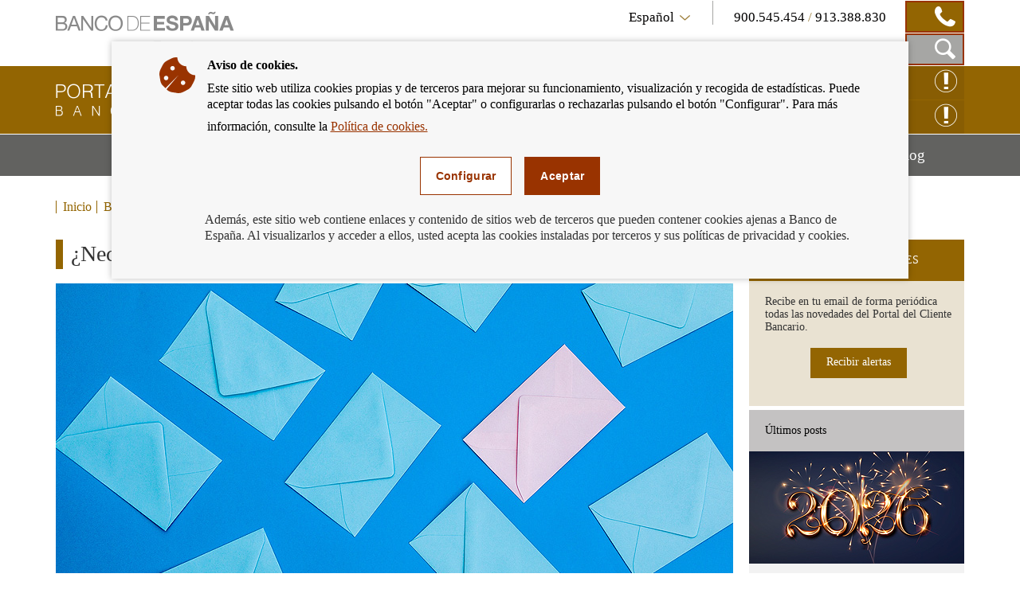

--- FILE ---
content_type: text/html; charset=UTF-8
request_url: https://clientebancario.bde.es/pcb/es/blog/necesitas-un-certificado-de-tu-entidad-.html?blog=%2Fwebcb%2FBlog
body_size: 10457
content:
<!DOCTYPE html>

<html lang="es" class="no-js">
<head>
	<meta http-equiv="X-UA-Compatible" content="IE=Edge">
	<meta charset="utf-8">
	<meta id="metaViewport" name="viewport" content="width=device-width, initial-scale=1.0, minimum-scale=1.0"/>	
	
	<script type="text/javascript">
		var clieban = {};
		clieban.assetPath = '/f/webcb/INF/assets/';
	</script>

	<script type='text/javascript'>const env = "PROD";</script>
	<script type='text/javascript'>var isMgmt = false;</script>
	
	


	
		<link media="all" type="text/css" rel="stylesheet" href="/s/vap_pcb/assets/css/bde-clieban-vendor.css" /><link media="all" type="text/css" rel="stylesheet" href="/s/vap_pcb/assets/css/bde-clieban.css" /><!--[if IE 9]><link media="all" type="text/css" rel="stylesheet" href="/s/vap_pcb/assets/css/bde-clieban-ie9.css" /><![endif]--><link media="print" type="text/css" rel="stylesheet" href="/s/vap_pcb/assets/css/bde-clieban-print.css" /><script src="/s/vap_pcb/assets/js/bde-clieban-vendor.js" type="text/javascript"> </script><script src="/s/vap_pcb/assets/js/bde-clieban-plugins.js" type="text/javascript"> </script><script src="/s/vap_pcb/assets/js/bde-clieban.js" type="text/javascript"> </script><script src="/s/vap_pcb/assets/js/aviso_cookies.js" type="text/javascript"> </script><link rel="shortcut icon" type="image/x-icon" href="/f/webcb/INF/assets/images/favicon.ico" />
<title>¿Necesitas un certificado de tu entidad? - Cliente Bancario, Banco de España</title><link href="https://clientebancario.bde.es/pcb/es/blog/necesitas-un-certificado-de-tu-entidad-.html" rel="canonical" /><meta name="description" lang="es" content="¿Necesitas un certificado de tu entidad?" /><meta data-type="date" name="addsearch-custom-field" content="fechaModificacion=2024-04-11" />


	
	


	<script src="/f/webcb/INF/assets/js/locale/i18n_es.js"></script>

</head>
<body>
	<div class="wrapper" id="wrapper">
		


	
		










<header class="header">
	<div class="header-top bgfluid0">
		<div class="container">
			
			<a href="http://www.bde.es/bde/es/" title="Banco de España Eurosistema" class="mainLogo">
  <span class="sr-only">Ir a la página de inicio del Banco de España</span><i class="icon-logo-banco"></i></a><div class="infoBlock col-sm-8 hidden-xs pull-right">
  <div class="languageTelBlock">
    <div id="om-3" class="language om">
      <a data-text-xs="Idioma" class="langSelected collapsed toggleMenuContent icon-flecha_idioma" aria-controls="languageSelector" aria-expanded="false" data-toggle="collapse" href="#languageSelector">
        <span class="visible-xs">Idioma</span>
        <span class="hidden-xs">Español</span>
      </a>
      <ul id="languageSelector" data-toggle="langSelected" class="languageSelector collapse">
        <li>
          <a href="/pcb/es/blog/necesitas-un-certificado-de-tu-entidad-.html?blog=%2Fwebcb%2FBlog" hreflang="es" lang="es">
            <abbr lang="es" title="Español">Español</abbr>
          </a>
        </li>
        <li>
          <a href="/pcb/en/blog/necesitas-un-certificado-de-tu-entidad-.html?blog=%2Fwebcb%2FBlog" hreflang="en" lang="en">
            <abbr lang="en" title="English">English</abbr>
          </a>
        </li>
      </ul>
    </div>
    <div id="om-1" class="telephones om">
      <span class="visible-xs">Contacto</span>
      <span class="text">
        <span data-tel="900545454" class="tel tel-mobile">900.545.454 </span>/<span class="tel"> 913.388.830</span>
      </span>
      <span class="telDecorator button"><i class="icon-contacto_telf"></i></span>
    </div>
  </div>
  <div class="searchBlock">
    <form name="formulario_buscar" aria-labelledby="searchButton" data-toggle="launchSearch" class="searchForm pull-right hidden om" id="om-0" method="get" action="/pcb/es/home/buscador/">
      <input value="es" name="lang" id="languajeValueAddSearch" type="hidden" />
      <input value="1" name="page" id="page" type="hidden" />
      <div class="input-group pull-right">
        <label for="searchField" class="sr-only">Caja de búsqueda</label>
        <input autocomplete="off" onkeyup="document.forms[0].searchterm.value = document.forms[0].searchField.value" placeholder="Buscar por..." id="searchField" class="form-control" name="searchterm" type="text" />
        <span class="input-group-btn">
          <button type="submit" class="btn searchButton btn-link button"><i class="icon-lupa_buscador"></i>
            <span class="sr-only">Buscar en el Portal del Cliente Bancario</span>
          </button>
          <button type="button" data-container="searchBlock" class="btn closeButton btn-link toggleTrigger button"><i class="icon-x_cerrar_buscar"></i>
            <span class="sr-only">Cerrar el buscador</span>
          </button>
        </span>
      </div>
    </form>
    <a data-autofocus="#searchField" id="searchButton" aria-expanded="true" title="Mostrar Caja de Búsqueda" data-container="searchBlock" data-toggle="searchForm" class="launchSearch searchButton toggleTrigger button" href="#"><i class="icon-lupa_buscador"></i>
      <span class="sr-only">Mostrar Caja de Búsqueda</span>
    </a>
  </div>
</div>

			
		</div>
	</div>
	<div class="header-logo bgfluid1">
		<div class="container">
			
			<a class="logo" href="/pcb/es/">
  <span class="sr-only">Cliente Bancario del Banco de España Eurosistema, ir a inicio</span><i class="icon-logo_portal"></i></a><div class="hidden-xs pull-right reclamacionBlock">
  <a class="reclamacion om" id="x68e8" title="Reclamación Online" target="_blank" href="https://app.bde.es/psr_www">Reclamación Online<i class="icon-consultas"></i></a>
  <a class="reclamacion om" id="xe5c8" title="Consultas online" target="_blank" href="https://app.bde.es/psr_www/psr_wwwias/xml/Arranque.html">Consultas online<i class="icon-consultas"></i></a>
</div>

			
		</div>
	</div>
</header>
<nav class="menu bgfluid2" id="menu">
	<div class="container">
		
		<ul class="menu-list">
  <li class="menu-fullsubopen">
    <a href="#" class="menu-link">Productos y servicios bancarios<span class="sr-only">Mostrar menú</span>
    </a>
    <ul>
      <li>
        <span>Financiación</span>
        <ul>
          <li>
            <a class="menu-link" href="/pcb/es/menu-horizontal/productosservici/financiacion/hipotecas/" target="_self">Hipotecas</a>
          </li>
          <li>
            <a class="menu-link" href="/pcb/es/menu-horizontal/productosservici/financiacion/deudores-hipotecarios-sin-recursos/" target="_self">Deudores hipotecarios en dificultades</a>
          </li>
          <li>
            <a class="menu-link" href="/pcb/es/menu-horizontal/productosservici/financiacion/prestamopersonal/" target="_self">Préstamo personal y crédito al consumo</a>
          </li>
        </ul>
      </li>
      <li>
        <span>Servicios de pago</span>
        <ul>
          <li>
            <a class="menu-link" href="/pcb/es/menu-horizontal/productosservici/serviciospago/tarjetas/" target="_self">Tarjetas</a>
          </li>
          <li>
            <a class="menu-link" href="/pcb/es/menu-horizontal/productosservici/serviciospago/traspasostransfe/" target="_self">Traspasos y transferencias</a>
          </li>
          <li>
            <a class="menu-link" href="/pcb/es/menu-horizontal/productosservici/serviciospago/Adeudos_domiciliados.html" target="_self">Adeudos domiciliados</a>
          </li>
          <li>
            <a class="menu-link" href="/pcb/es/menu-horizontal/productosservici/serviciospago/Cajeros.html" target="_self">Cajeros</a>
          </li>
          <li>
            <a class="menu-link" href="/pcb/es/menu-horizontal/productosservici/serviciospago/Dinero_electronico.html" target="_self">Dinero electrónico</a>
          </li>
          <li>
            <a class="menu-link" href="/pcb/es/menu-horizontal/productosservici/serviciospago/retirada_ingresos_efectivo.html" target="_self">Retirada e ingresos en efectivo</a>
          </li>
        </ul>
      </li>
      <li>
        <span>Cuentas y depósitos</span>
        <ul>
          <li>
            <a class="menu-link" href="/pcb/es/menu-horizontal/productosservici/cuentasdepositos/cuentascorriente/" target="_self">Cuentas corrientes, depósitos a la vista y libretas de ahorro</a>
          </li>
          <li>
            <a class="menu-link" href="/pcb/es/menu-horizontal/productosservici/cuentasdepositos/depositosplazo/" target="_self">Depósitos a plazo</a>
          </li>
        </ul>
      </li>
      <li>
        <span>Efectivo y cheques</span>
        <ul>
          <li>
            <a class="menu-link" href="/pcb/es/menu-horizontal/productosservici/efectivocheques/cheques/" target="_self">Cheques</a>
          </li>
          <li>
            <a class="menu-link" href="/pcb/es/menu-horizontal/productosservici/efectivocheques/Efectivo.html" target="_self">Efectivo</a>
          </li>
        </ul>
      </li>
      <li>
        <a class="menu-link" href="/pcb/es/menu-horizontal/productosservici/avales/" target="_self">Avales</a>
      </li>
      <li>
        <a class="menu-link" href="/pcb/es/menu-horizontal/productosservici/pymesautonomos/" target="_self">Pymes y autónomos</a>
      </li>
      <li>
        <a class="menu-link" href="/pcb/es/menu-horizontal/productosservici/herencias/" target="_self">Herencias</a>
      </li>
      <li>
        <span>Relacionados</span>
        <ul>
          <li>
            <a class="menu-link" href="/pcb/es/menu-horizontal/productosservici/relacionados/cirbe/" target="_self">CIRBE</a>
          </li>
          <li>
            <a class="menu-link" href="/pcb/es/menu-horizontal/productosservici/relacionados/entidades/" target="_self">Entidades</a>
          </li>
          <li>
            <a class="menu-link" href="/pcb/es/menu-horizontal/productosservici/relacionados/tiposinteres/" target="_self">Tipos de interés</a>
          </li>
          <li>
            <a class="menu-link" href="/pcb/es/menu-horizontal/productosservici/relacionados/comisiones/" target="_self">Comisiones</a>
          </li>
          <li>
            <a class="menu-link" href="https://www.bde.es/wbe/es/publicaciones/" target="_blank">Publicaciones del Banco de España</a>
          </li>
          <li>
            <a class="menu-link" href="/pcb/es/menu-horizontal/productosservici/relacionados/enlacesinteres/" target="_self">Enlaces de interés</a>
          </li>
        </ul>
      </li>
    </ul>
  </li>
  <li class="menu-fullsubopen">
    <a href="#" class="menu-link">Podemos ayudarte<span class="sr-only">Mostrar menú</span>
    </a>
    <ul>
      <li>
        <span>Consultas y reclamaciones</span>
        <ul>
          <li>
            <a class="menu-link" href="/pcb/es/menu-horizontal/podemosayudarte/consultasreclama/comorealizarconsulta/" target="_self">Cómo realizar una consulta</a>
          </li>
          <li>
            <a class="menu-link" href="/pcb/es/menu-horizontal/podemosayudarte/consultasreclama/comorealizarrecl/" target="_self">Cómo realizar una reclamación</a>
          </li>
          <li>
            <a class="menu-link" href="/pcb/es/menu-horizontal/podemosayudarte/consultasreclama/consultasreclama/" target="_self">Consultas frecuentes</a>
          </li>
        </ul>
      </li>
      <li>
        <a class="menu-link" href="/pcb/es/menu-horizontal/podemosayudarte/criterios/" target="_self">Criterios de buenas prácticas</a>
      </li>
      <li>
        <a class="menu-link" href="/pcb/es/menu-horizontal/podemosayudarte/normativa/" target="_self">Normativa</a>
      </li>
      <li>
        <a class="menu-link" href="/pcb/es/menu-horizontal/podemosayudarte/simuladores/" target="_self">Simuladores: calcula la cuota, la rentabilidad, la TAE y mucho más</a>
      </li>
    </ul>
  </li>
  <li class="menu-fullsubopen">
    <a href="#" class="menu-link">Educación financiera<span class="sr-only">Mostrar menú</span>
    </a>
    <ul>
      <li>
        <span>Qué es la educación financiera</span>
        <ul>
          <li>
            <a class="menu-link" href="/pcb/es/menu-horizontal/actualidadeducac/que-es-la-educacion-financiera/definamos-la-educacion-financiera/" target="_self">Definamos la educación financiera</a>
          </li>
          <li>
            <a class="menu-link" href="/pcb/es/menu-horizontal/actualidadeducac/que-es-la-educacion-financiera/midamos-la-educacion-financiera/" target="_self">Midamos la educación financiera</a>
          </li>
        </ul>
      </li>
      <li>
        <a class="menu-link" href="/pcb/es/menu-horizontal/actualidadeducac/educacion-financiera/" target="_self">Educación financiera para el cliente bancario</a>
      </li>
      <li>
        <a class="menu-link" href="/pcb/es/menu-horizontal/actualidadeducac/videos?videos=/webcb/Videos/Destacados" target="_self">Vídeos</a>
      </li>
      <li>
        <a class="menu-link" href="/pcb/es/menu-horizontal/actualidadeducac/podcasts?podcasts=/webcb/Podcasts/Destacados" target="_self">Podcasts</a>
      </li>
    </ul>
  </li>
  <li>
    <a class="menu-link" href="/pcb/es/blog/" target="_self">Blog<span class="sr-only">Mostrar menú</span>
    </a>
  </li>
</ul>

		
	</div>
</nav>

	
	

		
		


	
		<nav class="breadcrumbs bgfluid0">
  <div class="container">
    <ol class="breadcrumbs-list">
      <li>
        <a class="breadcrumbs-link" href="/pcb/es/">Inicio</a>
      </li>
      <li class="last">
        <a class="breadcrumbs-link" href="/pcb/es/blog/">Blog</a>
      </li>
    </ol>
  </div>
</nav>


	
	


		<div class="content" id="content">
			
			<div class="container">
			<div class="row row-flex-column">
			<div class="col-md-9 col-flex-column col-centro">














<div xmlns:commonutilities="xalan://es.bde.vcm.common.CommonUtilities" class="page-title">
  <h1>¿Necesitas un certificado de tu entidad?</h1>
  <div class="image-wrapper">
    <div class="embed-responsive embed-responsive-16by9">
      <div class="js-youtube-player embed-responsive-item">
        <img alt="" src="/f/webcb/RCL/ActualidadEducacionFinanciera/Blog/novedades/Ceritifcado-titularidad-2024-850x443.jpg" />
      </div>
    </div>
  </div>
</div><div xmlns:commonutilities="xalan://es.bde.vcm.common.CommonUtilities" class="detail">
  <div id="collapseContent" class="plaintext"><p>11/04/2024</p>
<p>Es posible que necesites de tu banco alg&uacute;n tipo de certificado, por ejemplo, de <a href="https://clientebancario.bde.es/pcb/es/blog/para_que_sirve_certificado_titularidad_bancaria.html" target="_blank"   >titularidad&nbsp;de cuenta<span class="icon-external-link" title="Abre en ventana nueva"><span class="sr-only">Abre en ventana nueva</span></i></a>, de la deuda pendiente de un cr&eacute;dito o de una hipoteca para alg&uacute;n tipo de gesti&oacute;n.</p>
<p>Un certificado es un documento oficial que emite la entidad a petici&oacute;n del cliente con la informaci&oacute;n de los productos contratados.</p>
<p>As&iacute;, por ejemplo, en un certificado de deuda se informa del capital del pr&eacute;stamo pendiente de abonar en el momento de su emisi&oacute;n y, en su caso, de otra informaci&oacute;n, como los intereses o las comisiones por cancelaci&oacute;n anticipada.</p>
<p>La emisi&oacute;n de un certificado es un <strong>servicio que presta la entidad por el que puede cobrarte</strong> una comisi&oacute;n, siempre que, previamente, te informe de su coste y que tal documento no resulte necesario para el cumplimiento de una obligaci&oacute;n legal &ndash;as&iacute;, por ejemplo, la entidad no podr&aacute; cobrarte por el certificado de posiciones para la liquidaci&oacute;n del impuesto de sucesiones y donaciones o el &ldquo;<em>certificado de deuda cero</em>&rdquo;, que acredita que has terminado de pagar la hipoteca-.</p>
<p>La decisi&oacute;n de cargarte una comisi&oacute;n por este servicio es parte de la pol&iacute;tica comercial de cada entidad, que no es otra cosa que las reglas internas que aplica en su negocio y la forma con la que se relaciona con sus clientes.</p>
<div class="mceTmpl">
<div class="detail-info">
<p>En caso de necesitar alg&uacute;n tipo de certificado tambi&eacute;n es posible obtenerlo sin coste, ya que es habitual que muchas entidades ofrezcan la posibilidad de descarg&aacute;rtelo desde su app o banca online.</p>

</div>
</div>
<p>&nbsp;</p></div>
  <div class="commentBlock commentBlock-line">
    <div class="headerRating">
      <div class="row">
        <div id="social-links" class="social col-sm-4">
          <ul>
            <li>
              <a title="Compartir por correo" href="mailto:?subject=Portal&#160;del&#160;Cliente&#160;Bancario:&#160;¿Necesitas&#160;un&#160;certificado&#160;de&#160;tu&#160;entidad?&#160;&amp;body=¿Necesitas&#160;un&#160;certificado&#160;de&#160;tu&#160;entidad?&#160;:%0D%0Ahttps%3A%2F%2Fclientebancario.bde.es%2Fpcb%2Fes%2Fblog%2Fnecesitas-un-certificado-de-tu-entidad-.html%3Fblog%3D%2Fwebcb%2FBlog">
                <span class="sr-only">Compartir por correo</span><i class="icon-sobre_email"></i></a>
            </li>
            <li>
              <a title="Compartir en ... Facebook" href="http://www.facebook.com/sharer.php?u=https%3A%2F%2Fclientebancario.bde.es%2Fpcb%2Fes%2Fblog%2Fnecesitas-un-certificado-de-tu-entidad-.html%3Fblog%3D%2Fwebcb%2FBlog" target="_blank">
                <span class="sr-only">Compartir en ... Facebook</span><i class="icon-facebook"></i></a>
            </li>
            <li>
              <a title="Compartir en ... Twitter" href="http://twitter.com/share?url=https%3A%2F%2Fclientebancario.bde.es%2Fpcb%2Fes%2Fblog%2Fnecesitas-un-certificado-de-tu-entidad-.html%3Fblog%3D%2Fwebcb%2FBlog" target="_blank">
                <span class="sr-only">Compartir en ... Twitter</span><i class="icon-twitter"></i></a>
            </li>
            <li>
              <a title="Compartir en ... Linkedin" href="http://www.linkedin.com/cws/share?url=https%3A%2F%2Fclientebancario.bde.es%2Fpcb%2Fes%2Fblog%2Fnecesitas-un-certificado-de-tu-entidad-.html%3Fblog%3D%2Fwebcb%2FBlog" target="_blank">
                <span class="sr-only">Compartir en ... Linkedin</span><i class="icon-linkedin"></i></a>
            </li>
          </ul>
        </div>
        <div class="rating col-sm-8" id="ratingBlock">
          <span class="title">¿Te ha parecido útil esta información?</span>
          <div class="ratingIcons">
            <a data-valuation="ok" title="Marcar la información como útil" class="ratingIcons-link" href="#"><i class="icon-mano_ok sel"></i>
              <span class="sr-only">Marcar la información como útil</span>
            </a>
            <a data-valuation="ko" title="Marcar la información como poco útil" class="ratingIcons-link" href="#"><i class="icon-mano_no_ok"></i>
              <span class="sr-only">Marcar la información como poco útil</span>
            </a>
          </div>
          <span class="title hidden" id="ratingOK">Hemos registrado su valoración, muchas gracias por su participación.</span>
        </div>
        <div class="rating col-sm-8 hidden" id="ratingBlockOnError">
          <span class="title">El servicio de valoración no se encuentra disponible en estos momentos, disculpe las molestias.</span>
        </div>
      </div>
    </div>
    <form aria-expanded="false" id="commentsForm" method="post" class="commentsForm collapse" action="https://app.bde.es/gnt_seg/verifyRecaptcha.action">
      <input value="https%3A%2F%2Fclientebancario.bde.es%2Fpcb%2Fes%2Fblog%2Fnecesitas-un-certificado-de-tu-entidad-.html%3Fblog%3D%2Fwebcb%2FBlog" name="url" type="hidden" />
      <input value="" id="commnets_valuation" name="commnets_valuation" type="hidden" />
      <div class="form-group">
        <label class="title" for="comments-text">Añade un comentario:</label><textarea id="comments-text" class="form-control" rows="3" name="comentario" maxlength="512"></textarea>
        <span id="msg-comentario" class="help-block">Longitud máxima del comentario 512 caracteres.</span>
        <span style="display:none;" id="msg-error" class="errorText" />
      </div>
      <div data-sitekey="6LfCdTUpAAAAAGH15aDbIkT55DNnxulLaxJZ1YzS" class="g-recaptcha"> </div>
      <span style="display:none;" id="captchaErrorText" class="errorText">Captcha Obligatorio</span>
      <div class="buttons">
        <button class="cancelButton btn btn-default" type="reset">cancelar</button>
        <button class="successButton btn btn-default" type="submit">enviar</button>
      </div>
      <span style="display:none;" id="ErrorText" class="errorText">Error en el formulario, por favor revise los campos marcados en rojo</span>
      <p class="block-suggestions__form__google__terms hide-if-error">Este formulario está protegido por reCAPTCHA. Más información en sus enlaces de política de privacidad y términos de uso.</p>
    </form>
    <script type="text/javascript">
				function getINVALID_CHAR_PREFIX() {
					var CHAR_PREFIX = 'El carácter &quot;';
					 return CHAR_PREFIX;
				}
				
				function getINVALID_CHAR_SUFFIX() {
					var CHAR_SUFFIX = '&quot; no está permitido';
					 return CHAR_SUFFIX;
				}
				
				function getWhiteList() {
					var whiteList = 'abcdefghijklmnñopqrstuvwxyzABCDEFGHIJKLMNÑOPQRSTUVWXYZ0123456789_ !¡@#$%^&amp;*()+=[{]}\',.¿?/\&quot;;:ºª€-ÀÁÂÃÄÅÆÇÈÉÊËÌÍÎÏÐÑÒÓÔÕÖØÙÚÛÜÝÞßàáâãäåæçèéêëìíîïðñòóôõöøùúûüŽÍŠšŽ\r\n';
					return whiteList;
				}
							
				
					var captchaLoaded = false;
					
					function encodeSubmitURL() {
						let formulario = document.getElementById('commentsForm');
						if (formulario[0]) {
							let notEncodedURL = window.location.href;
							let encodedURL = btoa(notEncodedURL);
							//seteamos la URL codificada
							formulario[0].value = encodedURL;
						}
					}
					
					function processError() {
						$('#ratingBlock').css('display','none');
						$('#commentsForm').css('display','none');
						$('#ratingBlockOnError').removeClass('hidden');
					}
					function validarFrm(){
						const whitelist = new Set("\u0022" + getWhiteList() + "\u0022");
						var sVal = jQuery('#comments-text').val();
						for (const iChar of sVal) {
							if (!whitelist.has(iChar)) {
								$('#msg-comentario').css('display','none');
								jQuery('#msg-error').html(getINVALID_CHAR_PREFIX() + iChar + getINVALID_CHAR_SUFFIX());
								jQuery('#comments-text').focus();
								$('#msg-error').show();
								$('#ErrorText').show();   
								return false;
							}
						}
						jQuery('#msg-error').html('');
						return true;
					}	
					
					function getGoogleCaptchaJS() {
						// Obtenemos el fichero de captcha de google desde aquí para asegurar que
						// se carga al final y que todos los elementos esten construidos en el DOM
						var script = document.createElement('script');
						script.src = 'https://www.google.com/recaptcha/api.js';
						script.onerror = function() {
						  console.log('Error al recuperar api.js desde google.com');
						};	
						script.async = false;	
						document.body.appendChild(script);
					}	
					
					$('a.ratingIcons-link').click(function() {
						encodeSubmitURL();
						getGoogleCaptchaJS();
					});
					
					//$("#comments-text").on("input", function() {
					//	$(".successButton").prop("disabled", !$(this).val().trim());
					//});
					
					
					var frm = $('#commentsForm');
					frm.submit(function (e) {
						e.preventDefault();
						var validar = validarFrm();
						//if(validarFrm()){
							$.ajax({
								accepts: { json: 'application/json' },
								type: frm.attr('method'),
								url: frm.attr('action'),
								xhrFields: {
									withCredentials: true
								},
								data: frm.serialize(),
								success: function (data) {
									$('#captchaErrorText').css('display','none');
									if (data.isCaptchaOk != true) {
										$('#captchaErrorText').show();	
										$('#ErrorText').show();                	
									} else if (data.isDatosProcesados != true) {
										processError();
									} else if (validar){
										$('#commentsForm').css('display','none');
										$('#ratingOK').removeClass('hidden');
									}
								},
								error: function () {
									if (data.isCaptchaOk != true) {
										$('#captchaErrorText').show();	
										$('#ErrorText').show();                	
									}
									if(validar){
										processError();
									}
								},
								dataType: 'json'
							});				        
						//}
					});		
				</script>
  </div>
</div>
















<div class="navigation clearfix navigation-right">
  <div class="navigation-item navigation-item--prev">
    <span class="navigation-text">ANTERIOR</span>
    <a class="navigation-link" aria-label="/webcb/Blog - El colchón financiero de los hogares españoles" href="/pcb/es/blog/colchon-financiero-de-los-hogares-espanoles.html?blog=/webcb/Blog">
      <span>El colchón financiero de los hogares españoles</span>
    </a>
  </div>
  <div class="navigation-item navigation-item--next">
    <span class="navigation-text">SIGUIENTE</span>
    <a class="navigation-link" aria-label="/webcb/Blog - Ya conocemos al ganador de la 13ª edición del Concurso Generación &#8364;uro" href="/pcb/es/blog/final-concurso-generacion-euro-2024.html?blog=/webcb/Blog">
      <span>Ya conocemos al ganador de la 13ª edición del Concurso Generación &#8364;uro</span>
    </a>
  </div>
</div>


			</div>
			<div class="col-md-3 col-flex-column col-rel-der">










<div class="related">
	
	
		
									
		
	
		
									
		
	
		
									
		
	
	
		<ul class="related-list" id="related">
			
				<li class="related-item highlight">
  <h2 data-id="related-subscribe-news" class="related-header">SUSCRIPCIÓN A NOVEDADES</h2>
  <div id="related-subscribe-news" class="related-body">
    <p class="related-text">Recibe en tu email de forma periódica todas las novedades del Portal del Cliente Bancario.</p>
    <div class="button-group">
      <a target="_self" class="buttonCB button1" href="/pcb/es/blog/otros/suscripciones/">Recibir alertas</a>
    </div>
  </div>
</li>

			
				<li class="related-item">
  <h2 data-id="related-last-posts" class="related-header">Últimos posts</h2>
  <div id="related-last-posts" class="related-body">
    <ul class="related-body--list ">
      <li class="content-itd--list">
        <div class="content-itd content-itd--line">
          <div class="image-wrapper">
            <img class="content-itd--image" alt="" src="/f/webcb/RCL/ActualidadEducacionFinanciera/Blog/novedades/Propositos-financieros-2026-270x141.jpg" />
          </div>
          <div class="content-itd--title">
            <a aria-label="posts - Propósitos para el año nuevo: la estabilidad financiera " href="/pcb/es/blog/propositos-financieros-de-ano-nuevo-como-empezar-el-ano-con-estabilidad-economica.html">Propósitos para el año nuevo: la estabilidad financiera </a>
          </div>
        </div>
      </li>
      <li class="content-itd--list">
        <div class="content-itd content-itd--line">
          <div class="image-wrapper">
            <img class="content-itd--image" alt="" src="/f/webcb/RCL/ActualidadEducacionFinanciera/Blog/novedades/Loteria-Navidad-2025-270x141.jpg" />
          </div>
          <div class="content-itd--title">
            <a aria-label="posts - ¿Te ha tocado? Cinco claves para disfrutar del premio sin sustos" href="/pcb/es/blog/te-ha-tocado-cinco-claves-para-disfrutar-del-premio-sin-sustos.html">¿Te ha tocado? Cinco claves para disfrutar del premio sin sustos</a>
          </div>
        </div>
      </li>
      <li class="content-itd--list">
        <div class="content-itd content-itd--line">
          <div class="image-wrapper">
            <img class="content-itd--image" alt="" src="/f/webcb/RCL/ActualidadEducacionFinanciera/Blog/novedades/Publicidad-internet--2025-270x141.jpg" />
          </div>
          <div class="content-itd--title">
            <a aria-label="posts - Ten cuidado con las malas compañías digitales" href="/pcb/es/blog/influencias-digitales-aprende-a-detectarlas-y-protegerte.html">Ten cuidado con las malas compañías digitales</a>
          </div>
        </div>
      </li>
    </ul>
  </div>
</li>

			
				











<li class="related-item">
  <h2 data-id="related-interest-rates" class="related-header">Categorías</h2>
  <div id="related-interest-rates" class="related-body">
    <ul class="related-body--list ">
      <li class="">
        <a aria-label="categories - Todos" href="/pcb/es/blog/?blog=/webcb/Blog" class="related-link">Todos</a>
      </li>
      <li class="">
        <a aria-label="categories - Avales" href="/pcb/es/blog/?blog=/webcb/Blog/Avales" class="related-link">Avales</a>
      </li>
      <li class="">
        <a aria-label="categories - Cuentas y depósitos" href="/pcb/es/blog/?blog=/webcb/Blog/CuentasDepositos" class="related-link">Cuentas y depósitos</a>
      </li>
      <li class="">
        <a aria-label="categories - Deudores hipotecarios sin recursos" href="/pcb/es/blog/?blog=/webcb/Blog/DeudoresHipotecariosSinRecursos" class="related-link">Deudores hipotecarios sin recursos</a>
      </li>
      <li class="">
        <a aria-label="categories - Educación financiera" href="/pcb/es/blog/?blog=/webcb/Blog/EducacionFinanciera" class="related-link">Educación financiera</a>
      </li>
      <li class="related-item--hidden">
        <a aria-label="categories - Efectivo y cheques" href="/pcb/es/blog/?blog=/webcb/Blog/EfectivoCheques" class="related-link">Efectivo y cheques</a>
      </li>
      <li class="related-item--hidden">
        <a aria-label="categories - Herencias" href="/pcb/es/blog/?blog=/webcb/Blog/Herencias" class="related-link">Herencias</a>
      </li>
      <li class="related-item--hidden">
        <a aria-label="categories - Hipotecas" href="/pcb/es/blog/?blog=/webcb/Blog/Hipotecas" class="related-link">Hipotecas</a>
      </li>
      <li class="related-item--hidden">
        <a aria-label="categories - Comisiones" href="/pcb/es/blog/?blog=/webcb/Blog/Otras/Comisiones" class="related-link">Comisiones</a>
      </li>
      <li class="related-item--hidden">
        <a aria-label="categories - Consultas y reclamaciones" href="/pcb/es/blog/?blog=/webcb/Blog/Otras/ConsultasYReclamaciones" class="related-link">Consultas y reclamaciones</a>
      </li>
      <li class="related-item--hidden">
        <a aria-label="categories - Entidades" href="/pcb/es/blog/?blog=/webcb/Blog/Otras/Entidades" class="related-link">Entidades</a>
      </li>
      <li class="related-item--hidden">
        <a aria-label="categories - Normativa" href="/pcb/es/blog/?blog=/webcb/Blog/Otras/Normativa" class="related-link">Normativa</a>
      </li>
      <li class="related-item--hidden">
        <a aria-label="categories - Tipos de interés" href="/pcb/es/blog/?blog=/webcb/Blog/Otras/TiposDeInteres" class="related-link">Tipos de interés</a>
      </li>
      <li class="related-item--hidden">
        <a aria-label="categories - Préstamo personal" href="/pcb/es/blog/?blog=/webcb/Blog/PrestamoPersonal" class="related-link">Préstamo personal</a>
      </li>
      <li class="related-item--hidden">
        <a aria-label="categories - Pymes y Autónomos" href="/pcb/es/blog/?blog=/webcb/Blog/PymesAutonomos" class="related-link">Pymes y Autónomos</a>
      </li>
      <li class="related-item--hidden">
        <a aria-label="categories - Servicios de pago" href="/pcb/es/blog/?blog=/webcb/Blog/ServiciosPago" class="related-link">Servicios de pago</a>
      </li>
    </ul>
    <div class="related-footer">
      <a href="#related-interest-rates" class="related-link more" title="Acceso a Más categorías">Más categorías</a>
    </div>
  </div>
</li>

			
		</ul>
	
</div>

			</div>
			</div>
			</div>


















 
		</div>
		


	
		










<footer class="footer">
  	<div class="footer-social bgfluid1">
  		<div class="container">
			
			<div class="footer-social--wrapper">
  <ul class="footer-social--list">
    <li>
      <a class="icon-twitter" target="_blank" href="https://twitter.com/BancoDeEspana" title="twitter">
        <span class="sr-only">twitter</span>
      </a>
    </li>
    <li>
      <a class="icon-flickr" target="_blank" href="https://www.flickr.com/photos/bde_fotos/albums" title="flickr">
        <span class="sr-only">flickr</span>
      </a>
    </li>
    <li>
      <a class="icon-youtube" target="_blank" href="http://www.youtube.com/user/bdeeuro" title="youtube">
        <span class="sr-only">youtube</span>
      </a>
    </li>
    <li>
      <a class="icon-linkedin" target="_blank" href="https://www.linkedin.com/company/banco-de-espana" title="linkedin">
        <span class="sr-only">linkedin</span>
      </a>
    </li>
    <li>
      <a class="icon-rss" target="_self" href="/pcb/es/blog/index.rss.html" title="rss">
        <span class="sr-only">rss</span>
      </a>
    </li>
  </ul>
  <div class="boton_suscripcion">
    <a href="/pcb/es/blog/otros/suscripciones/" class="buttonCB button1" target="_self">RECIBIR ALERTAS</a>
  </div>
</div>

			
  		</div>
  	</div>
   	<div class="footer-quicklinks bgfluid3">
   		<div class="container">
   			<div class="row">
   				<div class="col-sm-8 col-md-7 hidden-xs">
   					<div class="row">
   						<div class="col-xs-6">
							
							<ul id="footer-products" class="footer-products">
  <li class="">
    <a aria-label="footer-products-Hipotecas" href="/pcb/es/menu-horizontal/productosservici/financiacion/hipotecas/">Hipotecas</a>
  </li>
  <li class="">
    <a aria-label="footer-products-Préstamos" href="/pcb/es/menu-horizontal/productosservici/financiacion/prestamopersonal/">Préstamos</a>
  </li>
  <li class="">
    <a aria-label="footer-products-Tarjetas" href="/pcb/es/menu-horizontal/productosservici/serviciospago/tarjetas/">Tarjetas</a>
  </li>
  <li class="">
    <a aria-label="footer-products-Cheques" href="/pcb/es/menu-horizontal/productosservici/efectivocheques/cheques/">Cheques</a>
  </li>
  <li class="">
    <a aria-label="footer-products-Cajeros" href="/pcb/es/menu-horizontal/productosservici/serviciospago/Cajeros.html">Cajeros</a>
  </li>
  <li class="">
    <a aria-label="footer-products-Transferencias" href="/pcb/es/menu-horizontal/productosservici/serviciospago/traspasostransfe/">Transferencias</a>
  </li>
</ul>

							
						</div>
						<div class="col-xs-6">
							
							<ul class="footer-products">
  <li>
    <a href="/pcb/es/menu-horizontal/podemosayudarte/simuladores/">Simuladores</a>
  </li>
  <li>
    <a href="/pcb/es/menu-horizontal/productosservici/relacionados/tiposinteres/">Tipos de interés</a>
  </li>
</ul>

							
						</div>
					</div>
				</div>
       			<div class="col-sm-4 col-md-5">
					
					<div class="footer-featured">
  <h2 class="footer-featured--title">Enlaces destacados</h2>
  <ul class="footer-featured--list">
    <li>
      <a target="_blank" href="http://www.bde.es/bde/es/" class="icon-enlaces_destacados_flecha">Banco de España</a>
    </li>
    <li>
      <a target="_blank" href="http://www.bde.es/bde/es/secciones/servicios/Particulares_y_e/Central_de_Infor/Central_de_Info_04db72d6c1fd821.html" class="icon-enlaces_destacados_flecha">Central de Información de Riesgos (CIRBE)</a>
    </li>
    <li>
      <a target="_blank" href="https://finance.ec.europa.eu/consumer-finance-and-payments/retail-financial-services/financial-dispute-resolution-network-fin-net_es" class="icon-enlaces_destacados_flecha">FIN-NET</a>
    </li>
    <li>
      <a target="_blank" href="https://www.bde.es/bde/es/secciones/servicios/Particulares_y_e/Registros_de_Ent/" class="icon-enlaces_destacados_flecha">Registro de Entidades</a>
    </li>
    <li>
      <a href="/pcb/es/menu-horizontal/productosservici/relacionados/enlacesinteres/" class="footer-featured--more icon-mas_icon">Más enlaces de interés</a>
    </li>
  </ul>
</div>

					
       			</div>
			</div>			
		</div>
	</div>
   	<div class="footer-links bgfluid3">
   		<div class="container">
			
			<div class="row">
  <div class="col-sm-12 col-md-9 hidden-xs">
    <ul id="om-4" class="footer-links--list om">
      <li>
        <a target="_self" href="/pcb/es/pie-de-pagina/copyright/mapaweb/">Mapa web</a>
      </li>
      <li>
        <a target="_self" href="/pcb/es/pie-de-pagina/copyright/avisolegal/">Aviso legal </a>
      </li>
      <li>
        <a target="_blank" href="https://www.bde.es/bde/es/Pie/Acces/">Accesibilidad</a>
      </li>
      <li>
        <a target="_blank" href="https://www.bde.es/bde/es/Pie/privacidad/Politica_de_privacidad.html">Política de privacidad</a>
      </li>
      <li>
        <a target="_blank" href="https://www.bde.es/bde/es/Pie/politica-de-cookies/politica-de-cookies.html">Política de cookies</a>
      </li>
      <li>
        <a target="_blank" href="https://app.bde.es/psr_www/psr_wwwias/xml/Arranque.html">Consultas</a>
      </li>
    </ul>
  </div>
  <div class="col-sm-12 col-md-3">
    <div class="footer-copy">
      <span class="footer-copy--text">© Banco de España</span>
    </div>
  </div>
</div>

				
		</div>
	</div>	
</footer>
	
	


	</div>
	
	


</body>
</html>








--- FILE ---
content_type: text/html
request_url: https://www.bde.es/f/Sistema/cookies/cookies.html
body_size: 703
content:
<head>
	<meta http-equiv="Content-Type" content="text/html;charset=UTF-8" />
	<script>
		document.onkeydown = function (e) {
			if (e.keyCode === 13) { // La tecla Enter/return
				document.activeElement.click();
			}
		};
	</script>
</head>

<body class="responsive_"><div class="block-cookies__content">
  <div class="block-cookies__text">
     <p class="block-cookies__icon">
		<img src="https://www.bde.es/f/Sistema/cookies/cookie.svg" width="45" height="45" alt="cookies">
	 </p>
	 <span id="cont_cookie"></span>
  </div>
  
  <p class="block-cookies__actions">	  <a id="config" name="config" class="button button--secondary" href="javascript:window.top.config();" tabindex="0"></a>
	  <a id="ok" class="button js-acceptCookies" name="ok" href="javascript:window.top.acepta('init');" tabindex="0"></a>
  </p>
  <p class="block-cookies__text" id="pie_cookie"></p>

--- FILE ---
content_type: text/css
request_url: https://clientebancario.bde.es/s/vap_pcb/assets/css/bde-clieban.css
body_size: 21016
content:
@font-face {
  font-family: "bdeClienteBancarioFont";
  src: url("fonts/bdeClienteBancarioFont.ttf") format("truetype"), url("fonts/bdeClienteBancarioFont.woff") format("woff"); }

@font-face {
  font-family: "HelveticaNeue-Light";
  src: url("fonts/HelveticaNeue-Light.eot");
  src: url("fonts/HelveticaNeue-Light.woff2") format("woff2"), url("fonts/HelveticaNeue-Light.woff") format("woff"), url("fonts/HelveticaNeue-Light.ttf") format("truetype"), url("fonts/HelveticaNeue-Light.svg#HelveticaNeue-Light") format("svg"), url("fonts/HelveticaNeue-Light.eot?#iefix") format("embedded-opentype");
  font-weight: normal;
  font-style: normal; }

@font-face {
  font-family: "HelveticaNeue-Medium";
  src: url("fonts/HelveticaNeue-Medium.eot");
  src: url("fonts/HelveticaNeue-Medium.woff2") format("woff2"), url("fonts/HelveticaNeue-Medium.woff") format("woff"), url("fonts/HelveticaNeue-Medium.ttf") format("truetype"), url("fonts/HelveticaNeue-Medium.svg#HelveticaNeue-Medium") format("svg"), url("fonts/HelveticaNeue-Medium.eot?#iefix") format("embedded-opentype");
  font-weight: normal;
  font-style: normal; }

@font-face {
  font-family: "HelveticaNeue-Thin";
  src: url("fonts/HelveticaNeue-Thin.eot");
  src: url("fonts/HelveticaNeue-Thin.woff2") format("woff2"), url("fonts/HelveticaNeue-Thin.woff") format("woff"), url("fonts/HelveticaNeue-Thin.ttf") format("truetype"), url("fonts/HelveticaNeue-Thin.svg#HelveticaNeue-Thin") format("svg"), url("fonts/HelveticaNeue-Thin.eot?#iefix") format("embedded-opentype");
  font-weight: normal;
  font-style: normal; }

@font-face {
  font-family: "Helvetica";
  src: url("fonts/Helvetica.eot");
  src: url("fonts/Helvetica.woff2") format("woff2"), url("fonts/Helvetica.woff") format("woff"), url("fonts/Helvetica.ttf") format("truetype"), url("fonts/Helvetica.svg#Helvetica") format("svg"), url("fonts/Helvetica.eot?#iefix") format("embedded-opentype");
  font-weight: normal;
  font-style: normal; }

@font-face {
  font-family: "Helvetica-Bold";
  src: url("fonts/Helvetica-Bold.eot");
  src: url("fonts/Helvetica-Bold.woff2") format("woff2"), url("fonts/Helvetica-Bold.woff") format("woff"), url("fonts/Helvetica-Bold.ttf") format("truetype"), url("fonts/Helvetica-Bold.svg#Helvetica-Bold") format("svg"), url("fonts/Helvetica-Bold.eot?#iefix") format("embedded-opentype");
  font-weight: normal;
  font-style: normal; }

@font-face {
  font-family: "Helvetica-Light";
  src: url("fonts/Helvetica-Light.eot");
  src: url("fonts/Helvetica-Light.woff2") format("woff2"), url("fonts/Helvetica-Light.woff") format("woff"), url("fonts/Helvetica-Light.ttf") format("truetype"), url("fonts/Helvetica-Light.svg#Helvetica-Light") format("svg"), url("fonts/Helvetica-Light.eot?#iefix") format("embedded-opentype");
  font-weight: normal;
  font-style: normal; }

[class^="icon-"]:before, [class*=" icon-"]:before {
  /* use !important to prevent issues with browser extensions that change fonts */
  font-family: "bdeClienteBancarioFont" !important;
  font-style: normal;
  font-weight: normal;
  font-variant: normal;
  text-transform: none;
  line-height: 1;
  /* Better Font Rendering =========== */
  -webkit-font-smoothing: antialiased;
  -moz-osx-font-smoothing: grayscale; }

.icon-play-circle-o:before {
  content: "\f01d"; }

.icon-play-circle:before, .carousel-controls .carousel-link.icon-play-circle-o:hover:before {
  content: "\f144"; }

.icon-pause-circle:before, .carousel-controls .carousel-link.icon-pause-circle-o:hover:before {
  content: "\f28b"; }

.icon-pause-circle-o:before {
  content: "\f28c"; }

.icon-file:before {
  content: "\f016"; }

.icon-refresh:before {
  content: "\f021"; }

.icon-audio-description:before {
  content: "\f028"; }

.icon-external-link:before {
  content: "\f08e"; }

.icon-file-text:before {
  content: "\f0f6"; }

.icon-file-pdf:before {
  content: "\f1c1"; }

.icon-file-word:before {
  content: "\f1c2"; }

.icon-file-excel:before {
  content: "\f1c3"; }

.icon-file-img:before {
  content: "\f1c5"; }

.icon-tiposinteres:before {
  content: "\e929"; }

.icon-comisiones:before {
  content: "\e927"; }

.icon-normativa:before {
  content: "\e928"; }

.icon-simulador_diferencial:before {
  content: "\e925"; }

.icon-simulador_fecha_vencimiento:before {
  content: "\e926"; }

.icon-simulador_tae:before {
  content: "\e924"; }

.icon-simulador_amortizacion:before {
  content: "\e923"; }

.icon-simulador_cuota_carencia:before {
  content: "\e922"; }
  
.icon-simulador_buenas_practicas:before {
  content: "\e921"; }
  .icon-simulador_coste_financiero:before {
    content: "\e927"; }

.icon-step1:before {
  content: "\e920"; }

.icon-step2:before {
  content: "\e921"; }

.icon-audio:before, .image-wrapper.image-wrapper--audio:before, .multimedia-link.audio:before {
  content: "\e91f"; }

.icon-check:before, .plaintext .detail-highlight ul > li:after {
  content: "\e91d"; }

.icon-table:before, .stats-title a:before, .stats-title--nobtn a:before {
  content: "\e91e"; }

.icon-logo_portal:before {
  content: "\e91b"; }

.icon-logo-banco:before {
  content: "\e91c"; }

.icon-play_icon:before, .image-wrapper.image-wrapper--video:before, .multimedia-link.video:before, .js-youtube-play:before {
  content: "\e91a"; }

.icon-info_icon:before, .detail-info:before {
  content: "\e918"; }

.icon-menos_icon:before, .panel-title > a .icon-collapse:before, .plaintext h2.collapseContent-header:before {
  content: "\e919"; }

.icon-simulador_cuota:before {
  content: "\e915"; }

.icon-simulador_deposito:before {
  content: "\e916"; }

.icon-simulador_tipo_interes:before {
  content: "\e917"; }

.icon-simulador_tae_hipoteca:before {
  content: "\e92d"; }

.icon-flecha_idioma:before, .related-header a:before {
  content: "\e907"; }

.icon-lupa_buscador:before {
  content: "\e908"; }

.icon-mano_no_ok:before {
  content: "\e909"; }

.icon-mano_ok:before {
  content: "\e90a"; }

.icon-sobre_email:before {
  content: "\e913"; }

.icon-x_cerrar_buscar:before {
  content: "\e914"; }

.icon-derecha_carrusel:before, .slick-arrow.slick-next:before, .navigation-item.navigation-item--next .navigation-link:before {
  content: "\e90c"; }

.icon-desplegar_flecha:before {
  content: "\e90d"; }

.icon-enlaces_destacados_flecha:before {
  content: "\e90e"; }

.icon-flecha:before, .interestrate-value.up:before, .interestrate-value.equal:before, .interestrate-value.down:before {
  content: "\e90f"; }

.icon-icono_subir:before, .wantknow .dropdown.open .wantknow-toggle:before, .sidemenu.open .wantknow-toggle:before {
  content: "\e90b"; }

.icon-izq_carrusel:before, .slick-arrow.slick-prev:before, .navigation-item.navigation-item--prev .navigation-link:before {
  content: "\e910"; }

.icon-mas_icon:before, .panel-title > a.collapsed .icon-collapse:before, .plaintext h2.collapseContent-header.collapsed:before {
  content: "\e911"; }

.icon-menu_mobile_icon:before {
  content: "\e912"; }

.icon-contacto_telf:before {
  content: "\e906"; }

.icon-facebook:before {
  content: "\e900"; }

.icon-flickr:before {
  content: "\e901"; }

.icon-linkedin:before {
  content: "\e902"; }

.icon-rss:before {
  content: "\e903"; }

.icon-twitter:before {
  content: "\e904"; }

.icon-youtube:before {
  content: "\e905"; }

.icon-consultas:before {
  content: "\e92A"; }

.bgfluid0 {
  background-color: #ffffff; }

.bgfluid1 {
  background-color: #936502; }

.bgfluid2 {
  background-color: #626260; }

.bgfluid3 {
  background-color: #343432; }

.bgfluid-image1 {
  background: #f3f5f0 url(img/bgfluid-image1.jpg) no-repeat center top; }

@media (max-width: 767px) {
  .bgfluid-image1 {
    background: none; } }

body {
  line-height: 1.25; }

ul, ol {
  margin: 0;
  padding: 0;
  list-style-type: none;
  line-height: 1; }
  ul li, ol li {
    vertical-align: middle;
    line-height: 1; }

h1, h2, h3, h4, h5, h6, .h1, .h2, .h3, .h4, .h5, .h6 {
  margin: 0;
  font-size: 16px;
  vertical-align: middle;
  line-height: 1; }

abbr {
  text-decoration: none; }

table tr {
  font-size: 1em; }

@media (max-width: 767px) {
  #content > div:first-of-type {
    margin-top: -24px;
    padding-top: 24px; } }

.col-nav-left {
  order: 1; }

.col-centro {
  order: 2;
  overflow-x: hidden; }

.col-rel-der {
  order: 3; }

@media (max-width: 992px) {
  .container > .row.row-flex-column {
    display: flex;
    flex-direction: column; } }

.image-wrapper.image-wrapper--video, .image-wrapper.image-wrapper--audio {
  position: relative; }
  .image-wrapper.image-wrapper--video:before, .image-wrapper.image-wrapper--audio:before {
    font-family: "bdeClienteBancarioFont";
    position: absolute;
    left: 50%;
    top: 50%;
    margin: -40px 0 0 -40px;
    color: #936502;
    font-size: 80px;
    z-index: 0;
    text-shadow: 2px 2px 2px rgba(0, 0, 0, 0.5); }

@media (max-width: 767px) {
  .row {
    margin: 0; }
  .container {
    padding: 0; }
    .container .row div[class^="col-"] {
      padding: 0; } }

@media (min-width: 768px) {
  .row .pull-sm-right {
    float: right; } }

@media (min-width: 992px) {
  .row .pull-md-right {
    float: right; }
  .row .col-flex-column {
    display: -webkit-flex;
    display: flex;
    -webkit-flex-direction: column;
    flex-direction: column; }
    .row .col-flex-column .detail {
      -webkit-flex-grow: 1;
      flex-grow: 1; }
    .row .col-flex-column .related {
      -webkit-flex-grow: 1;
      flex-grow: 1;
      background-color: #f2f2f2; }
      .row .col-flex-column .related .related-border {
        border-bottom: 71px solid #936502; } }

.button-group {
  text-align: center;
  overflow: hidden; }
  .button-group.button-group--left {
    text-align: left; }
  .button-group.button-group--right {
    text-align: right; }
  .button-group .button-group--text {
    font-size: 0.875em; }

.buttonCB {
  display: inline-block;
  margin: 0;
  border: 0 none;
  padding: 11px 20px 13px;
  font-size: 0.875em;
  line-height: 1; }
  .buttonCB.button1 {
    background-color: #936502;
    color: #fff; }
  .buttonCB.buttonCB-left {
    float: left; }
  .buttonCB.buttonCB-right {
    float: right; }
  .buttonCB[disabled] {
    cursor: not-allowed;
    opacity: 0.65;
    box-shadow: none; }

.focusBtn {
  position: absolute;
  left: -100000em; }
  .focusBtn:focus {
    padding: 10px;
    color: #fff;
    background: #343432;
    position: relative;
    left: 0;
    width: 100%;
    display: block;
    text-align: center; }

.focusBtnTgt {
  position: relative;
  top: -40px;
  display: block; }

@media (max-width: 991px) {
  .focusBtn {
    font-size: .8em; } }

@media (max-width: 1199px) {
  .focusBtn {
    font-size: .85em; } }

img.icono.ext {
  display: none; }

.icon-external-link {
  display: inline-block;
  line-height: 1;
  vertical-align: middle;
  margin-left: 4px; }
  .icon-external-link img.icono.ext {
    display: none; }

a span.file-size {
  display: inline-block;
  font-weight: normal; }
  a span.file-size:before {
    margin-right: 5px;
    font-size: 1em; }

.form.form-subscription {
  border-top: 1px solid #ccc;
  margin: 20px 0 30px;
  padding: 20px 10px 0; }
  @media (min-width: 768px) {
    .form.form-subscription {
      padding-left: 0;
      padding-right: 0; } }

.form.form-anyos {
  margin: 0 10px 20px; }
  @media (min-width: 768px) {
    .form.form-anyos {
      margin: 0 0 20px; } }
  .form.form-anyos .form-group {
    display: inline-block;
    font-size: 0.875em; }
  .form.form-anyos select.form-control {
    display: inline-block;
    padding: 3px 6px;
    height: auto;
    width: auto; }
  .form.form-anyos .buttonCB {
    vertical-align: middle;
    padding: 5px 7px; }
    .form.form-anyos .buttonCB:before {
      font-size: 16px; }

.form .required {
  color: #936502;
  top: 0;
  position: static;
  font-size: 1em; }

.form .form-group {
  font-size: 0.875em; }
  .form .form-group label {
    font-weight: normal; }

.form .form-control {
  font-size: 1em; }

.vui-preview .vgn-ext-region, .vui-preview .vui-pagemode-component {
  min-height: 0px !important; }

.vui-preview b,
.vui-preview strong {
  font-weight: bold !important; }

.vui-preview em {
  font-style: italic !important; }

@media (min-width: 768px) {
  .vui-preview .header-top .mmenu-link {
    position: relative;
    z-index: 999; } }

.vui-preview .buttonCB.button1:hover {
  background-color: #936502;
  color: #fff; }

.vui-preview .wantknow .dropdown-menu > li > a {
  display: inline; }

.vui-preview .wantknow .dropdown-menu > li .wantknow-link {
  display: block; }

.vui-preview #marco_boton {
  font-size: 13px; }
  .vui-preview #marco_boton div.show_ed ul.editIcn li {
    height: 1.9em; }
    .vui-preview #marco_boton div.show_ed ul.editIcn li:first-of-type {
      height: 1.3em; }

.vui-preview .vui-tab-panel .x-tab button {
  font-weight: normal !important;
  font-style: normal; }

.vui-editor {
  font-size: 11px !important; }

/* Extra Small devices (767px and less) */
@media (max-width: 767px) {
  html.mm-opened .wrapper {
    position: relative; }
    html.mm-opened .wrapper:before {
      content: '';
      position: absolute;
      top: 0;
      bottom: 0;
      left: 0;
      right: 0;
      background-color: #fff;
      opacity: 0.4;
      z-index: 20; }
  .wrapper .menu {
    display: none; }
  #mm-menu {
    background-color: #4c4c4c;
    color: #fff; }
    #mm-menu .toggleMenuContent {
      font-size: 0.875em;
      color: #fff;
      line-height: 1.42857;
      padding: 13px 18px;
      display: block;
      position: relative; }
      #mm-menu .toggleMenuContent:not(.collapsed):after {
        -webkit-transform: rotate(45deg);
        -moz-transform: rotate(45deg);
        -ms-transform: rotate(45deg);
        -o-transform: rotate(45deg);
        transform: rotate(45deg);
        top: 20px; }
      #mm-menu .toggleMenuContent:after {
        content: '';
        border-top: 3px solid #cc9e47;
        border-left: 3px solid #cc9e47;
        display: block;
        width: 10px;
        height: 10px;
        position: absolute;
        -webkit-transform: rotate(-135deg);
        -moz-transform: rotate(-135deg);
        -ms-transform: rotate(-135deg);
        -o-transform: rotate(-135deg);
        transform: rotate(-135deg);
        top: 15px;
        right: 15px; }
    #mm-menu .languageSelector {
      background-color: #313131; }
      #mm-menu .languageSelector li {
        border-top: 1px solid #6a6a6a; }
        #mm-menu .languageSelector li a {
          font-size: 0.875em;
          color: #fff;
          line-height: 1.42857;
          padding: 13px 18px;
          display: block; }
    #mm-menu ul.mm-listview {
      margin: 0;
      border-top: 1px solid #6a6a6a;
      border-bottom: 1px solid #313131; }
      #mm-menu ul.mm-listview > li.menu-fullsubopen > a.mm-next {
        width: 100%; }
      #mm-menu ul.mm-listview > li a.menu-link, #mm-menu ul.mm-listview > li span {
        line-height: 1.42857;
        padding: 13px 0 13px 18px;
        display: block; }
        #mm-menu ul.mm-listview > li a.menu-link.mm-fullsubopen, #mm-menu ul.mm-listview > li span.mm-fullsubopen {
          margin-right: 40px; }
      #mm-menu ul.mm-listview > li.mm-selected .menu-link {
        background-color: transparent; }
      #mm-menu ul.mm-listview > li:after {
        display: none; }
    #mm-menu .mm-panel.mm-hasnavbar {
      padding-left: 0;
      padding-right: 0; }
      #mm-menu .mm-panel.mm-hasnavbar:before {
        display: none; }
      #mm-menu .mm-panel.mm-hasnavbar ul.mm-listview {
        background-color: #3f3f3f;
        border-top: 1px solid #6a6a6a; }
        #mm-menu .mm-panel.mm-hasnavbar ul.mm-listview li a.mm-next:after {
          border-color: rgba(255, 255, 255, 0.2); }
    #mm-menu .mm-navbar {
      border-top: 1px solid #6a6a6a;
      border-bottom: 1px solid #313131;
      padding: 0 18px; }
      #mm-menu .mm-navbar a.mm-prev:before {
        border-color: #cc9e47;
        width: 10px;
        height: 10px;
        border-top-width: 3px;
        border-left-width: 3px; }
    #mm-menu .mm-title {
      color: #fff;
      font-size: 0.875em;
      text-align: left;
      padding-left: 20px; }
    #mm-menu a.mm-next {
      width: 40px; }
      #mm-menu a.mm-next.mm-fullsubopen {
        width: 100%; }
      #mm-menu a.mm-next:before {
        border: 0 none; }
      #mm-menu a.mm-next:after {
        border-color: #cc9e47;
        width: 10px;
        height: 10px;
        border-top-width: 3px;
        border-left-width: 3px;
        right: 15px; }
    #mm-menu .mm-panels {
      top: 77px;
      padding: 0; }
      #mm-menu .mm-panels .container {
        width: auto;
        padding: 0; }
        #mm-menu .mm-panels .container:before {
          display: none; }
        #mm-menu .mm-panels .container:after {
          height: 1px;
          background-color: #6a6a6a; }
    #mm-menu .itemMenu {
      border-top: 1px solid #6a6a6a;
      border-bottom: 1px solid #313131; }
      #mm-menu .itemMenu .reclamacion i {
        display: none; }
    #mm-menu .searchForm {
      display: block !important;
      border-bottom: 1px solid #313131;
      height: 76px;
      padding: 22px 44px 0 18px; }
      #mm-menu .searchForm .closeButton {
        display: none; }
      #mm-menu .searchForm .searchButton {
        color: rgba(255, 255, 255, 0.8);
        font-size: 21px;
        padding: 0 5px;
        margin: 0;
        border: 0 none; }
      #mm-menu .searchForm .input-group {
        background-color: #363636; }
      #mm-menu .searchForm input.form-control {
        background-color: #363636;
        -webkit-border-radius: 0;
        -moz-border-radius: 0;
        -ms-border-radius: 0;
        -o-border-radius: 0;
        border-radius: 0;
        border-color: #363636;
        font-size: 0.875em;
        padding-top: 4px;
        padding-bottom: 4px;
        height: 31px;
        color: #fff; }
    #mm-menu .contact {
      padding: 13px 18px;
      background-color: #60563e; }
    #mm-menu .contact-email, #mm-menu .contact-tel {
      float: right;
      color: rgba(255, 255, 255, 0.5);
      margin-left: 20px; }
      #mm-menu .contact-email:before, #mm-menu .contact-tel:before {
        line-height: 20px; }
    #mm-menu .contact-email:before {
      font-size: 21px; }
    #mm-menu .contact-tel:before {
      font-size: 17px; }
    #mm-menu .contact-text {
      font-size: 0.875em;
      line-height: 1.42857;
      display: block;
      color: #fff; }
    #mm-menu .language .langSelected {
      font-size: 0.875em;
      line-height: 1.42857;
      padding: 13px 18px;
      display: block; }
      #mm-menu .language .langSelected:before {
        display: none; }
    #mm-menu .language .languageSelection {
      display: none; }
    #mm-menu a.reclamacion {
      display: block;
      color: #fff;
      font-size: 0.875em;
      line-height: 1.42857;
      padding: 13px 18px;
      background-color: #60563e; }
    #mm-menu ul.footer-links--list {
      border: 0 none;
      margin: 0 18px;
      padding: 0; }
      #mm-menu ul.footer-links--list > li {
        display: inline-block;
        padding: 0;
        width: 48%;
        text-align: left;
        vertical-align: top; }
        #mm-menu ul.footer-links--list > li a {
          color: #fff;
          padding: 13px 0;
          display: block;
          line-height: 1.42857; }
        #mm-menu ul.footer-links--list > li:before {
          display: none; }
    #mm-menu .mm-clsbtn {
      display: block; }
      #mm-menu .mm-clsbtn.active {
        position: absolute;
        bottom: 0;
        width: 100%;
        border: 0;
        background: #60563e;
        border-top: 1px solid #313131;
        border-bottom: 1px solid #313131;
        padding: 20px 0; }
    #mm-menu .mm-tabstart[aria-hidden=true], #mm-menu .mm-tabend[aria-hidden=true] {
      border: 0; } }

/* Small devices (tablets, 768px and up) */
@media (min-width: 768px) {
  html.mm-opened .wrapper.mm-page {
    min-height: 0;
    -webkit-transition: none;
    -moz-transition: none;
    -o-transition: none;
    transition: none;
    -webkit-transform: none;
    -moz-transform: none;
    -ms-transform: none;
    -o-transform: none;
    transform: none; }
  #mm-menu {
    display: none; }
  .menu {
    border-top: 1px solid #fff; }
  .menu-list {
    display: table;
    width: 100%;
    position: relative; }
    .menu-list > li {
      display: table-cell; }
      .menu-list > li:before {
        content: '';
        float: left;
        width: 1px;
        background-color: #fff;
        margin: 4px 0 3px;
        height: 23px; } }
      @media (min-width: 768px) and (min-width: 992px) {
        .menu-list > li:before {
          margin: 5px 0;
          height: 31px; } }
      @media (min-width: 768px) and (min-width: 1200px) {
        .menu-list > li:before {
          margin: 6px 0;
          height: 38px; } }

@media (min-width: 768px) {
      .menu-list > li:first-child:before {
        display: none; }
      .menu-list > li.active > a {
        background-color: #343432;
        color: #9c9b9d;
        position: relative; }
        .menu-list > li.active > a:after {
          content: 'x';
          margin-left: 20px;
          font-size: 14px;
          position: absolute;
          right: 8px;
          top: 8px; } }
        @media (min-width: 768px) and (min-width: 992px) {
          .menu-list > li.active > a:after {
            top: 12px;
            right: 20px;
            font-size: 16px; } }
        @media (min-width: 768px) and (min-width: 1200px) {
          .menu-list > li.active > a:after {
            top: 18px;
            right: 20px; } }

@media (min-width: 768px) {
      .menu-list > li > a {
        font-size: 0.875em;
        display: block;
        padding: 8px 20px;
        text-align: center;
        color: #fff; } }
      @media (min-width: 768px) and (min-width: 992px) {
        .menu-list > li > a {
          font-size: 1em;
          padding: 12px 25px 13px; } }
      @media (min-width: 768px) and (min-width: 1200px) {
        .menu-list > li > a {
          font-size: 1.1875em;
          padding: 16px 30px 17px; } }

@media (min-width: 768px) {
      .menu-list > li > ul {
        display: none;
        background-color: #343432;
        -webkit-column-count: 3;
        -moz-column-count: 3;
        -ms-column-count: 3;
        -o-column-count: 3;
        column-count: 3;
        -webkit-column-gap: 20px;
        -moz-column-gap: 20px;
        -ms-column-gap: 20px;
        -o-column-gap: 20px;
        column-gap: 20px;
        position: absolute;
        z-index: 20;
        left: 0;
        right: 0;
        padding: 15px 30px 25px; } }
      @media (min-width: 768px) and (min-width: 992px) {
        .menu-list > li > ul {
          padding: 26px 30px 45px; } }

@media (min-width: 768px) {
        .menu-list > li > ul > li {
          display: block;
          page-break-inside: avoid;
          break-inside: avoid-column;
          overflow: hidden;
          transform: translate3d(0, 0, 0); }
          .menu-list > li > ul > li > span, .menu-list > li > ul > li > a {
            display: block;
            font-size: 0.875em;
            font-weight: bold;
            color: #c49536;
            margin-bottom: 21px; }
          .menu-list > li > ul > li > a.menu-link {
            margin-bottom: 30px; }
        .menu-list > li > ul ul {
          display: block;
          position: relative;
          padding-left: 16px;
          margin-bottom: 30px; }
          .menu-list > li > ul ul > li {
            margin-bottom: 22px; }
          .menu-list > li > ul ul:before {
            content: '';
            position: absolute;
            left: 0;
            top: 0;
            bottom: 0;
            width: 2px;
            background-color: #c49536; }
          .menu-list > li > ul ul a {
            font-size: 0.875em;
            color: #fff;
            line-height: 1.15; }
      .menu-list > li.active > ul {
        display: block; } }

/* Extra Small devices (767px and less) */
@media (max-width: 767px) {
  .breadcrumbs {
    display: none; } }

/* Small devices (tablets, 768px and up) */
@media (min-width: 768px) {
  .breadcrumbs {
    margin: 10px 0 18px; } }
  @media (min-width: 768px) and (min-width: 992px) {
    .breadcrumbs {
      margin: 15px 0 23px; } }
  @media (min-width: 768px) and (min-width: 1200px) {
    .breadcrumbs {
      margin: 30px 0 33px; } }

@media (min-width: 768px) {
  .breadcrumbs-list > li {
    display: inline-block;
    border-left: 1px solid #936502;
    line-height: 1;
    padding-left: 5px;
    font-size: 0.875em; }
    .breadcrumbs-list > li:first-child {
      margin-left: 0; } }
  @media (min-width: 768px) and (min-width: 1200px) {
    .breadcrumbs-list > li {
      font-size: 1em;
      padding-left: 8px;
      margin-left: 2px; } }

@media (min-width: 768px) {
  .breadcrumbs-link {
    display: block; }
    .breadcrumbs-link:hover {
      text-decoration: underline; } }

.page-title {
  margin: 0 0 26px; }
  .page-title.page-title--line {
    border-bottom: 1px solid #936502;
    padding-bottom: 18px; }
  @media (min-width: 768px) {
    .page-title {
      margin-left: 0;
      margin-right: 0; } }
  .page-title p {
    font-size: 0.875em;
    margin: 0 10px 10px; }
    @media (min-width: 768px) {
      .page-title p {
        margin: 0 0 10px; } }
  .page-title .image-wrapper img {
    width: 100%; }

.page-title h1 {
  font-size: 1.75em;
  font-weight: normal;
  border-left: 9px solid #936502;
  padding: 4px 0 5px 10px;
  margin-bottom: 18px; }

.footer-social--list {
  padding: 20px 0; }
  .footer-social--list li {
    display: inline-block;
    vertical-align: middle;
    margin: 0 7px; }
  .footer-social--list a {
    display: block; }
    .footer-social--list a:before {
      font-size: 20px;
      color: #fff; }

.footer-links--list {
  text-align: center;
  border-bottom: 1px solid #aaaaa9;
  margin: 0 -10px;
  padding: 17px 0 22px; }
  .footer-links--list li {
    display: inline-block;
    position: relative;
    padding: 12px 6px 12px 14px; }
    @media (min-width: 992px) {
      .footer-links--list li {
        padding: 12px 2px 12px 10px; } }
    @media (min-width: 1200px) {
      .footer-links--list li {
        padding: 12px 6px 12px 14px; } }
    .footer-links--list li:before {
      content: '';
      width: 1px;
      height: 14px;
      background-color: rgba(255, 255, 255, 0.7);
      position: absolute;
      left: 0;
      top: 50%;
      margin-top: -7px; }
    .footer-links--list li:first-child:before {
      display: none; }
  .footer-links--list a {
    color: rgba(255, 255, 255, 0.7);
    font-size: 0.875em; }

.footer-quicklinks .container {
  border-bottom: 1px solid #999999; }

.footer-featured {
  background-color: rgba(153, 153, 153, 0.1);
  padding-top: 14px; }
  @media (min-width: 768px) {
    .footer-featured {
      margin: 0 -10px; } }

.footer-featured--title {
  color: #aaaaa9;
  font-size: 0.875em;
  font-weight: bold;
  padding: 14px 21px 16px; }

.footer-featured--list li {
  border-top: 1px solid #aaaaa9;
  padding: 14px 21px 16px; }

.footer-featured--list a {
  font-size: 0.875em;
  color: #aaaaa9;
  padding-left: 35px;
  position: relative;
  display: block;
  line-height: 1.25; }
  .footer-featured--list a:before {
    position: absolute;
    left: 7px;
    top: 4px;
    font-size: 14px; }

.footer-products {
  position: relative;
  padding-left: 16px;
  margin-top: 30px; }
  .footer-products.active {
    margin-bottom: 20px; }
    .footer-products.active li.footer-products--hidden {
      display: block; }
  .footer-products:before {
    content: '';
    position: absolute;
    left: 0;
    top: 8px;
    bottom: 0;
    width: 1px;
    background-color: #c49536; }
  .footer-products li {
    padding: 8px 0; }
    .footer-products li.footer-products--hidden {
      display: none; }
  .footer-products a {
    color: #fff;
    font-size: 0.75em; }

a.footer-products--more {
  color: #c49536;
  display: block;
  text-decoration: underline;
  border-left: 1px solid #c49536;
  font-size: 0.75em;
  padding: 6px 0 6px 15px; }
  a.footer-products--more.disabled {
    display: none; }

.footer-copy {
  padding: 22px 0 21px; }

.footer-copy--text {
  color: rgba(255, 255, 255, 0.7);
  font-size: 0.875em;
  display: block;
  text-align: center; }

/* Extra small devices (phones, less than 768px) */
@media (max-width: 767px) {
  .footer-links--list {
    text-align: left; }
    .footer-links--list li:last-child:before {
      display: none; }
  .footer-social--wrapper {
    text-align: center; }
    .footer-social--wrapper .footer-links--list {
      display: inline-block; } }

/* Small devices (tablets, 768px and up) */
@media (min-width: 768px) {
  .footer-copy--text {
    text-align: left;
    font-size: 0.75em; }
  .footer-links--list {
    text-align: left;
    margin: 0; }
    .footer-links--list a {
      font-size: 0.75em; }
  .footer-featured {
    padding-bottom: 67px; } }

/* Only Small devices (tablets) */
@media (min-width: 768px) and (max-width: 991px) {
  .footer-featured--title {
    font-size: 0.75em; }
  .footer-featured--list > li {
    padding-top: 10px;
    padding-bottom: 12px; }
  .footer-featured--list a {
    font-size: 0.75em; }
  .footer-links--list {
    border-bottom: 0 none;
    padding-bottom: 0; }
    .footer-links--list > li:first-child {
      padding-left: 0; }
  .footer-copy {
    padding-top: 0; } }

/* Medium devices (desktops, 992px and up) */
@media (min-width: 992px) {
  .footer-products a {
    font-size: 1em; }
  a.footer-products--more {
    font-size: 1em; }
  .footer-social--list li {
    margin: 0 10px; }
  .footer-links {
    padding-bottom: 19px; }
  .footer-copy--text {
    text-align: right;
    font-size: 0.875em; }
  .footer-featured {
    margin-left: 0; }
  .footer-links--list {
    padding: 4px 0 0 0;
    border: 0 none; }
    .footer-links--list li:first-child {
      padding-left: 0; }
    .footer-links--list a {
      font-size: 0.875em; }
  .footer-featured {
    padding-top: 31px; }
  .footer-featured--title {
    font-size: 1em;
    padding: 7px 20px 8px 31px; }
  .footer-featured--list li {
    padding: 7px 20px 8px 31px; }
    .footer-featured--list li:last-child {
      border-bottom: 1px solid #aaaaa9; }
  .footer-featured--list a {
    font-size: 1em; }
  .footer-copy {
    padding: 16px 0 0 0; } }

/* Large devices (large desktops, 1200px and up) */
@media (min-width: 1200px) {
  .footer-social--list {
    padding: 26px 0 24px; }
    .footer-social--list li {
      margin: 0 25px; }
    .footer-social--list a:before {
      font-size: 26px; }
  .footer-products a, .footer-featured--list a {
    font-size: 1.1875em; }
  a.footer-products--more {
    font-size: 1.1875em; }
  .footer-featured--title {
    font-size: 1.1875em; }
  .footer-links--list a {
    font-size: 1em; }
  .footer-copy {
    padding-top: 14px; }
  .footer-copy--text {
    font-size: 1em; } }

.header {
  margin-bottom: 24px; }

.header-top {
  padding: 15px 15px 12px 12px; }
  .header-top .mmenu-link {
    float: left; }
    .header-top .mmenu-link:before {
      color: #616161;
      font-size: 24px; }
  .header-top .mainLogo {
    display: block;
    text-align: right;
    float: right; }
    .header-top .mainLogo i {
      font-size: 33px;
      color: #898989; }
  .header-top .infoBlock {
    text-align: right;
    padding: 0; }
    .header-top .infoBlock .button {
      width: 28px;
      height: 24px;
      color: #ffffff;
      display: inline-block;
      font-size: 15px;
      text-align: center;
      padding-top: 4px; }
    .header-top .infoBlock .languageTelBlock {
      margin-bottom: 1px;
      line-height: 1px; }
    .header-top .infoBlock .language {
      display: inline-block;
      color: #020000;
      font-size: 12px;
      max-height: 30px;
      overflow: hidden;
      position: relative;
      padding: 8px 0.75em 4px 0; }
      @media (max-width: 992px) {
        .header-top .infoBlock .language {
          max-height: 20px !important; } }
      @media (min-width: 768px) {
        .header-top .infoBlock .language {
          border-right: 1px solid #a6a6a4;
          padding-right: 15px; }
          .header-top .infoBlock .language .langSelected {
            float: right;
            vertical-align: top;
            display: inline-block;
            color: #020000;
            position: relative;
            padding-right: 15px;
            line-height: 1; } }
    @media (min-width: 768px) and (min-width: 992px) {
      .header-top .infoBlock .language .langSelected {
        padding-right: 20px; } }
      @media (min-width: 768px) {
            .header-top .infoBlock .language .langSelected:before {
              position: absolute;
              right: 0;
              top: 1px;
              color: #9e803e;
              font-size: 10px;
              display: inline-block; } }
      @media (min-width: 768px) and (min-width: 992px) {
        .header-top .infoBlock .language .langSelected:before {
          top: 2px;
          font-size: 12px; } }
      @media (min-width: 768px) and (min-width: 1200px) {
        .header-top .infoBlock .language .langSelected:before {
          top: 3px;
          font-size: 13px; } }
      @media (min-width: 768px) {
            .header-top .infoBlock .language .langSelected:not(.collapsed) span {
              display: none; }
            .header-top .infoBlock .language .langSelected:not(.collapsed):before {
              -webkit-transform: rotate(90deg);
              -moz-transform: rotate(90deg);
              -ms-transform: rotate(90deg);
              -o-transform: rotate(90deg);
              transform: rotate(90deg); } }
      @media (min-width: 992px) {
        .header-top .infoBlock .language {
          padding-right: 28px;
          padding-top: 11px;
          font-size: 0.875em; } }
      @media (min-width: 1200px) {
        .header-top .infoBlock .language {
          padding-top: 12px;
          padding-bottom: 11px;
          font-size: 1.0625em; } }
      .header-top .infoBlock .language .languageSelector {
        display: inline-block;
        padding-right: 15px;
        height: 20px !important;
        vertical-align: top; }
        @media (min-width: 992px) {
          .header-top .infoBlock .language .languageSelector {
            padding-right: 20px; } }
        .header-top .infoBlock .language .languageSelector.collapse {
          display: none; }
        .header-top .infoBlock .language .languageSelector.in {
          display: inline-block; }
        .header-top .infoBlock .language .languageSelector li {
          vertical-align: top;
          display: inline-block;
          padding-right: 13px;
          border-right: 1px solid #b09a72;
          margin-right: 11px; }
          .header-top .infoBlock .language .languageSelector li:last-child {
            padding-right: 0;
            margin-right: 0;
            border-right: none; }
          .header-top .infoBlock .language .languageSelector li a {
            color: #020000; }
    .header-top .infoBlock .telephones {
      display: inline-block;
      padding-left: 12px;
      vertical-align: top; }
      .header-top .infoBlock .telephones .text {
        margin-top: 8px;
        color: #9e803e;
        font-size: 0.75em;
        margin-right: 14px;
        vertical-align: top;
        display: inline-block;
        line-height: 1; }
        .header-top .infoBlock .telephones .text span.tel {
          vertical-align: top;
          color: #020000; }
    .header-top .infoBlock .telDecorator {
      background: #936502; }
  .header-top .searchBlock form {
    padding: 0; }
    .header-top .searchBlock form .form-control {
      border: none;
      box-shadow: none;
      background: #f0f0f0;
      font-size: 14px;
      border-radius: 0;
      color: #020000;
      height: 24px;
      padding-top: 5px; }
    .header-top .searchBlock form .button {
      padding-left: 0;
      padding-right: 0;
      border: none;
      padding-bottom: 0; }
    .header-top .searchBlock form .closeButton {
      background: #a6a6a4;
      padding-left: 0;
      padding-right: 0; }
    .header-top .searchBlock form .searchButton {
      background: #d4d4d4;
      margin-right: 3px; }
  .header-top .searchBlock .searchButton {
    background: #a6a6a4; }

.header-logo .logo {
  display: block;
  padding: 13px 0 12px;
  width: 267px;
  margin: 0 auto; }
  .header-logo .logo i {
    font-size: 35px;
    color: #ffffff; }

.header-logo .reclamacionBlock {
  background: rgba(242, 242, 242, 0.15); }
  .header-logo .reclamacionBlock .reclamacion {
    font-size: 12px;
    color: #ffffff;
    text-decoration: underline;
    padding: 5px 0 6px 12px;
    float: left;
    text-transform: uppercase;
    width: 100%; }
    .header-logo .reclamacionBlock .reclamacion:first-of-type {
      border-bottom: 1px solid #936502; }
    .header-logo .reclamacionBlock .reclamacion:hover {
      text-decoration: none; }
    .header-logo .reclamacionBlock .reclamacion i {
      font-size: 1.6em;
      margin: -3px 4px -5px -32px;
      float: right; }
  .header-logo .reclamacionBlock .contact {
    background: rgba(255, 255, 255, 0.35);
    font-size: 18px;
    color: #ffffff;
    padding: 18px 5px 15px;
    display: inline-block;
    float: right; }

@media (min-width: 768px) {
  .header {
    margin-bottom: 0; }
  .header-top {
    padding: 1px 0 1px; }
    .header-top .mainLogo {
      float: left;
      padding-top: 4px; }
      .header-top .mainLogo i {
        font-size: 36px; }
  .header-logo .logo {
    margin: 0 0;
    width: auto;
    float: left; }
    .header-logo .logo i {
      font-size: 23px; } }

@media (min-width: 992px) {
  .header-top .mainLogo {
    padding-top: 8px; }
    .header-top .mainLogo i {
      font-size: 40px; }
  .header-top .infoBlock .button {
    width: 38px;
    height: 34px;
    font-size: 20px;
    padding-top: 6px; }
  .header-top .infoBlock .telephones {
    padding-left: 14px; }
    .header-top .infoBlock .telephones .text {
      margin-top: 11px;
      font-size: 14px;
      margin-right: 20px; }
  .header-top .searchBlock form .form-control {
    height: 34px;
    padding-top: 11px; }
  .header-logo .logo {
    padding-top: 19px; }
    .header-logo .logo i {
      font-size: 31px; }
  .header-logo .reclamacionBlock {
    padding-left: 0; }
    .header-logo .reclamacionBlock .reclamacion {
      font-size: 14px;
      padding: 9px 0 8px 20px; }
      .header-logo .reclamacionBlock .reclamacion i {
        font-size: 1.8em;
        margin: -4px 6px -10px -32px;
        float: right; }
    .header-logo .reclamacionBlock .contact {
      font-size: 26px;
      padding: 26px 7px 16px; } }

@media (min-width: 1200px) {
  .header-top .mainLogo {
    padding-top: 13px; }
    .header-top .mainLogo i {
      font-size: 50px; }
  .header-top .infoBlock .button {
    width: 46px;
    height: 40px;
    font-size: 26px;
    padding-top: 5px; }
  .header-top .infoBlock .telephones {
    padding-left: 22px; }
    .header-top .infoBlock .telephones .text {
      margin-top: 12px;
      font-size: 17px; }
  .header-top .searchBlock form .form-control {
    height: 39px;
    padding-top: 13px; }
  .header-logo .logo {
    padding-top: 22px; }
    .header-logo .logo i {
      font-size: 40px; }
  .header-logo .reclamacionBlock {
    background: #885d03; }
    .header-logo .reclamacionBlock .reclamacion {
      font-size: 14px;
      padding: 12px 0 13px 20px; }
      .header-logo .reclamacionBlock .reclamacion i {
        margin: -8px 9px -10px -11px;
        font-size: 2em; }
    .header-logo .reclamacionBlock .contact {
      font-size: 30px;
      padding: 30px 8px 16px; } }

.gotop {
  text-align: right;
  padding: 10px 20px; }

.gotop-link {
  width: 35px;
  display: inline-block; }
  .gotop-link:before {
    font-size: 35px;
    color: #343432; }

.related li.content-itd--list {
  margin: 0; }
  .related li.content-itd--list:before {
    display: none; }

@media (min-width: 768px) {
  .related .content-itd .image-wrapper img {
    max-width: 280px; } }

@media (min-width: 992px) {
  .related li.content-itd--list:first-child .image-wrapper {
    margin-top: -18px; }
  .related li.content-itd--list:last-child .content-itd {
    padding-bottom: 0; }
  .related li.content-itd--list .content-itd {
    overflow: visible; }
  .related .content-itd {
    padding: 0 0 18px 0;
    margin: 0; }
    .related .content-itd.content-itd--line {
      margin-bottom: 0; }
      .related .content-itd.content-itd--line:after {
        display: none; }
    .related .content-itd:after {
      display: none; }
    .related .content-itd .image-wrapper {
      float: none;
      background-color: transparent;
      padding: 0;
      width: auto;
      margin: 0 -15px 18px -20px; }
  .related .content-itd--title {
    margin: 0; }
  .related .content-itd--description {
    margin-bottom: 0; } }

.content-itd {
  padding-bottom: 13px;
  margin-bottom: 15px; }
  @media (min-width: 768px) {
    .content-itd {
      padding-bottom: 0; } }
  .content-itd.content-itd--line {
    margin-bottom: 35px;
    position: relative; }
    @media (min-width: 768px) {
      .content-itd.content-itd--line {
        overflow: hidden; } }
    .content-itd.content-itd--line:after {
      position: absolute;
      content: '';
      display: block;
      height: 1px;
      background-color: #ccc;
      bottom: 1px;
      width: 100%;
      z-index: -1; }
  .content-itd .image-wrapper {
    margin-bottom: 28px; }
    .content-itd .image-wrapper img {
      width: 100%; }
    @media (min-width: 768px) {
      .content-itd .image-wrapper {
        background-color: #fff;
        padding: 0 20px 0 0;
        margin: 0;
        float: left;
        width: 25%; }
        .content-itd .image-wrapper img {
          max-width: 195px; } }

.content-itd--title {
  margin: 0 0 5px;
  font-size: 0.875em;
  font-weight: bold; }
  .content-itd--title a {
    font-size: 1em;
    color: #000; }
    .content-itd--title a:hover {
      text-decoration: underline;
      color: #936502; }

.content-itd--description {
  font-size: 0.875em;
  line-height: 1.35714; }
  .content-itd--description a {
    color: #936502;
    text-decoration: underline; }
    .content-itd--description a:hover {
      color: #936502; }
  .content-itd--description p {
    font-size: 1em; }
    .content-itd--description p:last-child {
      margin-bottom: 0; }

.content-itd--link {
  font-size: 0.875em;
  color: #936502;
  display: inline-block;
  margin: 0 10px; }
  .content-itd--link:hover {
    text-decoration: underline; }
  @media (min-width: 768px) {
    .content-itd--link {
      margin: 0; } }

.carousel-link .image-wrapper {
  text-align: center; }
  .carousel-link .image-wrapper img {
    margin: 0 auto;
    width: auto; }
    @media (min-width: 768px) {
      .carousel-link .image-wrapper img {
        width: 70px; } }
    @media (min-width: 992px) {
      .carousel-link .image-wrapper img {
        width: 97px; } }
    @media (min-width: 1200px) {
      .carousel-link .image-wrapper img {
        width: auto; } }

.carousel-home .carousel-link {
  display: block;
  color: #000; }

.carousel-home .carousel-item {
  opacity: 0;
  visibility: hidden;
  -webkit-transition: all 0.5s linear;
  -moz-transition: all 0.5s linear;
  -o-transition: all 0.5s linear;
  transition: all 0.5s linear; }
  .carousel-home .carousel-item.slick-slide {
    visibility: visible;
    opacity: 1; }

.carousel-home .carousel-title {
  line-height: 1.2;
  margin: 0 20px;
  padding-left: 6px;
  font-size: 1.25em; }
  @media (min-width: 768px) {
    .carousel-home .carousel-title {
      margin: 0 0 7px;
      padding: 0;
      font-size: 1.4375em; } }
  @media (min-width: 992px) {
    .carousel-home .carousel-title {
      font-size: 1.75em; } }
  @media (min-width: 1200px) {
    .carousel-home .carousel-title {
      font-size: 2.125em; } }

.carousel-home .carousel-text {
  display: block;
  font-size: 0.9375em;
  color: rgba(0, 0, 0, 0.7); }
  @media (min-width: 992px) {
    .carousel-home .carousel-text {
      font-size: 1.125em; } }
  @media (min-width: 1200px) {
    .carousel-home .carousel-text {
      font-size: 1.375em; } }

@media (min-width: 768px) {
  .carousel-home .slick-dots {
    bottom: 32px; } }

.carousel-simuladores {
  padding-top: 21px; }
  @media (min-width: 768px) {
    .carousel-simuladores {
      padding-top: 25px; } }
  .carousel-simuladores .slick-track {
    margin: 0 auto; }
  .carousel-simuladores .slick-slider {
    padding: 0 0 42px 0; }
    @media (min-width: 768px) {
      .carousel-simuladores .slick-slider {
        padding: 0 56px 70px; } }
    @media (min-width: 992px) {
      .carousel-simuladores .slick-slider {
        padding: 0 40px 70px; } }
    @media (min-width: 1200px) {
      .carousel-simuladores .slick-slider {
        padding: 0 45px 70px; } }
  @media (min-width: 768px) and (max-width: 1199px) {
    .carousel-simuladores .slick-list {
      margin: 0 2px 0 0; } }
  @media (min-width: 768px) {
    .carousel-simuladores .slick-slide {
      position: relative; }
      .carousel-simuladores .slick-slide:after {
        content: '';
        position: absolute;
        top: 0;
        left: -2px;
        background-color: #cbcbcb;
        position: absolute;
        width: 2px;
        height: 113px; }
      .carousel-simuladores .slick-slide:first-child:after {
        display: none; } }
  .carousel-simuladores .carousel-header {
    color: #936502;
    font-family: "Helvetica-Light";
    text-align: center;
    font-size: 1.375em;
    margin-bottom: 29px; }
    @media (min-width: 768px) {
      .carousel-simuladores .carousel-header {
        font-size: 1.125em;
        margin-bottom: 42px; } }
    @media (min-width: 992px) {
      .carousel-simuladores .carousel-header {
        font-size: 1.375em; } }
    @media (min-width: 1200px) {
      .carousel-simuladores .carousel-header {
        font-size: 1.6875em; } }
  .carousel-simuladores .carousel-link {
    text-align: center;
    display: block;
    padding: 0 20px; }
    @media (min-width: 768px) {
      .carousel-simuladores .carousel-link {
        padding: 0 15px; } }
    .carousel-simuladores .carousel-link:before {
      color: #936502;
      font-size: 137px; }
      @media (min-width: 768px) {
        .carousel-simuladores .carousel-link:before {
          font-size: 70px; } }
      @media (min-width: 992px) {
        .carousel-simuladores .carousel-link:before {
          font-size: 97px; } }
      @media (min-width: 1200px) {
        .carousel-simuladores .carousel-link:before {
          font-size: 109px; } }
  .carousel-simuladores .carousel-title {
    margin-top: 25px;
    color: #000;
    font-size: 0.875em;
    line-height: 1.28571; }
    @media (min-width: 768px) {
      .carousel-simuladores .carousel-title {
        font-size: 0.75em;
        margin-top: 15px; } }
    @media (min-width: 992px) {
      .carousel-simuladores .carousel-title {
        font-size: 0.875em; } }
    @media (min-width: 1200px) {
      .carousel-simuladores .carousel-title {
        margin-top: 27px;
        font-size: 1.0625em; } }
  @media (min-width: 768px) {
    .carousel-simuladores .slick-dots {
      bottom: 32px; } }
  .carousel-simuladores .slick-arrow {
    margin-top: 0;
    top: 7px; }
    @media (min-width: 992px) {
      .carousel-simuladores .slick-arrow {
        top: 11px; } }

.slick-dots {
  position: absolute;
  left: 0;
  right: 0;
  bottom: 13px;
  text-align: center; }
  .slick-dots li {
    display: inline-block;
    margin: 0 12px; }
    .slick-dots li.slick-active button {
      background-color: #936502; }
    .slick-dots li button {
      border: 1px solid #936502;
      background: #fff none;
      -webkit-border-radius: 100%;
      -moz-border-radius: 100%;
      -ms-border-radius: 100%;
      -o-border-radius: 100%;
      border-radius: 100%;
      width: 12px;
      height: 12px;
      text-indent: -119988px;
      overflow: hidden;
      text-align: left;
      padding: 0;
      display: block; }
    .slick-dots li.slick-anim button {
      width: 20px;
      height: 20px;
      position: relative; }
      .slick-dots li.slick-anim button:before {
        text-indent: 0 !important;
        position: absolute;
        display: block;
        color: #936502;
        width: 20px;
        height: 15px;
        overflow: hidden; }
      .slick-dots li.slick-anim button#stopAnim {
        border: 0;
        border-radius: 0;
        background: none; }
        .slick-dots li.slick-anim button#stopAnim:before {
          content: '\e92b';
          font-family: "bdeClienteBancarioFont" !important;
          font-weight: bold;
          font-size: .8em;
          top: 4px; }
      .slick-dots li.slick-anim button#playAnim {
        border: 0;
        border-radius: 0;
        background: none; }
        .slick-dots li.slick-anim button#playAnim:before {
          content: '\e92c';
          font-family: "bdeClienteBancarioFont" !important;
          font-size: .8em;
          top: 4px; }

.slick-arrow {
  display: block;
  padding: 0;
  position: absolute;
  top: 50%;
  border: 0 none;
  background-color: transparent;
  margin-top: -28px;
  color: transparent; }
  @media (min-width: 992px) {
    .slick-arrow {
      margin-top: -38px; } }
  @media (min-width: 1200px) {
    .slick-arrow {
      margin-top: -46px; } }
  .slick-arrow:before {
    display: block;
    text-indent: 0;
    line-height: 1;
    vertical-align: top;
    font-family: "bdeClienteBancarioFont" !important;
    font-size: 56px; }
    @media (min-width: 992px) {
      .slick-arrow:before {
        font-size: 76px; } }
    @media (min-width: 1200px) {
      .slick-arrow:before {
        font-size: 92px; } }
  .slick-arrow.slick-prev {
    left: 0;
    text-align: left; }
  .slick-arrow.slick-next {
    right: 0;
    text-align: right; }

.carousel-controls {
  position: absolute;
  bottom: 7px;
  text-align: right;
  left: 20px; }
  @media (min-width: 768px) {
    .carousel-controls {
      bottom: 25px;
      left: 130px; } }
  @media (min-width: 1200px) {
    .carousel-controls {
      left: 200px; } }
  .carousel-controls > li {
    display: inline-block; }
  .carousel-controls .carousel-link {
    color: #936502; }
    .carousel-controls .carousel-link:before {
      font-size: 25px; }

@media (max-width: 767px) {
  .carousel-home .slick-slider {
    min-height: 130px;
    margin-top: 0;
    background-color: rgba(255, 255, 255, 0.92);
    padding: 25px 0 0 0;
    padding-bottom: 38px; }
  .carousel-home .carousel-title {
    border-left: 4px solid #936502; }
  .carousel-home .carousel-text {
    display: none; } }

@media (min-width: 768px) {
  .carousel-home .slick-slider {
    padding: 28px 110px 61px; } }
  @media (min-width: 768px) and (min-width: 1200px) {
    .carousel-home .slick-slider {
      padding: 28px 200px 61px; } }

@media (min-width: 768px) {
  .carousel-home .slick-arrow:before {
    color: #936502;
    font-weight: bold; }
  .carousel-simuladores .slick-arrow:before {
    color: #cbcbcb; } }

.panelTextImage-item {
  display: block; }

.panelTextImage {
  margin-bottom: 10px; }
  @media (min-width: 768px) {
    .panelTextImage > .row {
      display: -webkit-flex;
      display: flex; }
      .panelTextImage > .row > .col-sm-4 {
        display: -webkit-flex;
        display: flex;
        -webkit-flex-direction: column;
        flex-direction: column; }
        .panelTextImage > .row > .col-sm-4 .panelTextImage-item {
          -webkit-flex-grow: 1;
          flex-grow: 1;
          display: -webkit-flex;
          display: flex;
          -webkit-flex-direction: column;
          flex-direction: column;
          overflow: hidden; }
          .panelTextImage > .row > .col-sm-4 .panelTextImage-item .panelTextImage-header {
            -webkit-flex-grow: 1;
            flex-grow: 1; } }

.panelTextImage-header {
  background-color: #936502;
  padding: 18px 20px 19px; }
  @media (min-width: 768px) {
    .panelTextImage-header {
      padding: 5px 10px 7px 15px; } }

.panelTextImage-text {
  display: block;
  color: #fff;
  font-size: 0.875em; }
  @media (min-width: 768px) {
    .panelTextImage-text {
      font-size: 0.8125em; } }
  @media (min-width: 992px) {
    .panelTextImage-text {
      font-size: 1em; } }
  @media (min-width: 1200px) {
    .panelTextImage-text {
      font-size: 1.1875em; } }
  .panelTextImage-text strong {
    display: block; }

.panelTextImage-image img {
  width: 100%; }
  @media (min-width: 768px) {
    .panelTextImage-image img {
      max-width: 383px; } }

@media (max-width: 767px) {
  .panelTextImage-item {
    margin-bottom: 2px;
    overflow: hidden;
    background-color: #936502; }
  .panelTextImage-header {
    float: left;
    width: 80%; }
  .panelTextImage-image {
    float: right;
    width: 20%; } }

.interestrate {
  background-color: #f7f6f6;
  position: relative;
  margin-bottom: 10px; }
  .interestrate [class^="col-"] {
    position: static; }

.interestrate-date {
  font-size: 1em;
  color: #000;
  display: block;
  border-left: 4px solid #936502;
  padding: 0 0 0 8px; }
  @media (min-width: 768px) {
    .interestrate-date {
      font-size: 0.875em; } }
  @media (min-width: 992px) {
    .interestrate-date {
      font-size: 1em; } }
  @media (min-width: 1200px) {
    .interestrate-date {
      font-size: 1.1875em; } }
  .interestrate-date .month {
    color: #936502; }
  .interestrate-date strong {
    display: block; }

.interestrate-value {
  font-size: 2.1875em;
  color: #000;
  display: inline-block;
  position: relative;
  padding-right: 35px; }
  .interestrate-value:before {
    font-size: 25px;
    color: #936502;
    font-family: "bdeClienteBancarioFont";
    position: absolute;
    right: 0;
    bottom: 8px;
    font-weight: bold; }
  @media (min-width: 768px) {
    .interestrate-value {
      font-size: 1.6875em; } }
  @media (min-width: 992px) {
    .interestrate-value {
      font-size: 2.1875em; } }
  @media (min-width: 1200px) {
    .interestrate-value {
      font-size: 2.625em; }
      .interestrate-value:before {
        font-size: 30px;
        bottom: 10px; } }
  .interestrate-value.up:before {
    -webkit-transform: rotate(-90deg);
    -moz-transform: rotate(-90deg);
    -ms-transform: rotate(-90deg);
    -o-transform: rotate(-90deg);
    transform: rotate(-90deg); }
  .interestrate-value.equal:before {
    -webkit-transform: rotate(-45deg);
    -moz-transform: rotate(-45deg);
    -ms-transform: rotate(-45deg);
    -o-transform: rotate(-45deg);
    transform: rotate(-45deg); }

.interestrate-info {
  font-size: 0.75em; }
  @media (min-width: 992px) {
    .interestrate-info {
      font-size: 1em; } }
  @media (min-width: 1200px) {
    .interestrate-info {
      font-size: 1.1875em; } }

.interestrate-link {
  position: absolute;
  right: 0;
  top: 0;
  bottom: 0;
  background-color: #e2dede;
  padding: 0 20px;
  width: 66px; }
  .interestrate-link:hover {
    text-decoration: none; }
  .interestrate-link:before {
    color: #888485;
    font-size: 1.625em;
    position: absolute;
    left: 0;
    right: 0;
    top: 50%;
    display: block;
    text-align: center;
    line-height: 1;
    margin-top: -13px; }

@media (max-width: 767px) {
  .interestrate {
    padding: 20px 66px 24px 20px; }
  .interestrate-group {
    border-bottom: 1px solid #c0bebe;
    padding: 0 0 20px 0;
    margin: 0 20px 20px 0; }
  .interestrate-info {
    display: none; } }

@media (min-width: 768px) {
  .interestrate {
    padding: 28px 0 20px; }
  .interestrate-date {
    margin: 0 0 0 7px;
    line-height: 1.42857;
    padding-top: 6px;
    padding-bottom: 6px; }
  .interestrate-value {
    margin-top: 9px; }
  .interestrate-info {
    color: #000;
    line-height: 1.16667;
    display: block;
    padding: 6px 93px 0 0; }
  .interestrate-link {
    width: 83px; } }

.wantknow {
  margin: 8px 0 50px; }
  @media (min-width: 768px) {
    .wantknow {
      margin: 23px 0 33px;
      text-align: center; } }
  @media (min-width: 768px) {
    .wantknow {
      margin: 35px 0 45px; } }
  @media (min-width: 1200px) {
    .wantknow {
      margin: 48px 0 58px; } }
  @media (min-width: 768px) {
    .wantknow .dropdown {
      display: inline-block;
      vertical-align: middle; } }
  .wantknow .dropdown-menu {
    width: 100%;
    background-color: #e5e5e5;
    border: 0 none;
    -webkit-border-radius: 0;
    -moz-border-radius: 0;
    -ms-border-radius: 0;
    -o-border-radius: 0;
    border-radius: 0;
    margin: 0 0 20px 0; }
    .wantknow .dropdown-menu > li {
      border-bottom: 1px solid #959595; }
      .wantknow .dropdown-menu > li:last-child {
        border-bottom: 0 none; }
      .wantknow .dropdown-menu > li > a {
        white-space: normal;
        padding-top: 5px;
        padding-bottom: 5px; }
        .wantknow .dropdown-menu > li > a p {
          margin: 0; }

.wantknow-label {
  font-family: "Helvetica-Light";
  font-weight: bold;
  margin: 0 10px 5px;
  display: block; }
  @media (min-width: 768px) {
    .wantknow-label {
      display: inline-block;
      font-size: 1.125em;
      margin-bottom: 0;
      line-height: 2;
      vertical-align: middle;
      margin: 0 10px 0 0; } }
  @media (min-width: 992px) {
    .wantknow-label {
      font-size: 1.375em;
      line-height: 2.18182; } }
  @media (min-width: 1200px) {
    .wantknow-label {
      font-size: 1.6875em;
      line-height: 2.14815; } }

.wantknow-toggle {
  display: block;
  background-color: #e5e5e5;
  font-size: 1.25em;
  color: #000;
  padding: 12px 62px 12px 12px; }
  @media (min-width: 768px) {
    .wantknow-toggle {
      padding: 11px 110px 10px 15px;
      font-size: 0.75em; } }
  @media (min-width: 992px) {
    .wantknow-toggle {
      padding: 14px 145px 14px 20px;
      font-size: 1em; } }
  @media (min-width: 1200px) {
    .wantknow-toggle {
      padding: 17px 190px 18px 25px;
      font-size: 1.1875em; } }
  .wantknow-toggle:before {
    color: #fff;
    position: absolute;
    right: 0;
    top: 0;
    bottom: 0;
    line-height: 1.4;
    z-index: 10;
    font-size: 35px;
    width: 50px;
    text-align: center;
    background-color: #959595; }
    @media (min-width: 768px) {
      .wantknow-toggle:before {
        width: 95px;
        line-height: 1.38462;
        font-size: 26px; } }
    @media (min-width: 992px) {
      .wantknow-toggle:before {
        width: 130px;
        font-size: 35px;
        line-height: 1.37143; } }
    @media (min-width: 1200px) {
      .wantknow-toggle:before {
        width: 157px;
        font-size: 42px;
        line-height: 1.38095; } }

@media (min-width: 768px) {
  .wantknow-link {
    font-size: 0.75em; } }

@media (min-width: 992px) {
  .wantknow-link {
    font-size: 1em; } }

.help {
  background-color: #f2f2f2;
  padding: 30px 0 22px 0; }
  @media (min-width: 768px) {
    .help {
      padding: 30px 14px 37px; } }
  @media (min-width: 992px) {
    .help {
      padding: 40px 19px 50px; } }

.help-item {
  margin: 0 10px; }
  @media (min-width: 768px) {
    .help-item {
      margin: 0; } }

.help-title {
  text-align: center;
  color: #936502;
  font-family: "Helvetica-Light";
  margin-bottom: 29px;
  font-size: 1.25em; }
  @media (min-width: 768px) {
    .help-title {
      font-size: 1.125em;
      margin-bottom: 21px; } }
  @media (min-width: 992px) {
    .help-title {
      font-size: 1.375em;
      margin-bottom: 30px; } }

.help-text {
  font-size: 0.75em;
  margin-bottom: 24px; }
  @media (min-width: 992px) {
    .help-text {
      font-size: 1em;
      margin-bottom: 48px; } }

.help-link {
  padding-top: 10px;
  color: #000;
  text-align: center;
  display: block;
  font-size: 0.875em; }
  @media (min-width: 768px) {
    .help-link {
      font-size: 0.75em; } }
  @media (min-width: 992px) {
    .help-link {
      font-size: 0.9375em; } }
  .help-link:hover {
    text-decoration: none;
    opacity: 0.9; }

.help-image {
  background-color: #936502;
  display: block;
  padding-bottom: 7px;
  margin-bottom: 15px; }
  @media (min-width: 768px) {
    .help-image {
      width: 60px;
      height: 36px;
      padding: 0 9px 6px; } }
  @media (min-width: 992px) {
    .help-image {
      height: 52px;
      width: 95px;
      padding: 0 19px 6px; } }
  .help-image img {
    margin-top: -10px; }

@media (min-width: 768px) {
  .help-info {
    display: table-cell;
    vertical-align: middle;
    height: 36px; } }

@media (min-width: 992px) {
  .help-info {
    height: 52px; } }

@media (max-width: 767px) {
  .help-text {
    display: none; } }

@media (min-width: 768px) {
  .help-link {
    background-color: #dfdfdf;
    padding: 0; }
    .help-link .help-image {
      margin: 0; }
      .help-link .help-image img {
        width: 100%; }
    .help-link.help-link--left {
      padding-right: 10px;
      text-align: left; }
      .help-link.help-link--left .help-image {
        float: left;
        margin-right: 10px; }
    .help-link.help-link--right {
      padding-left: 10px;
      text-align: right; }
      .help-link.help-link--right .help-image {
        float: right;
        margin-left: 10px; } }

@media (min-width: 992px) {
  .row-flex-column .col-flex-column .product {
    display: -webkit-flex;
    display: flex;
    -webkit-flex-direction: column;
    flex-direction: column; }
    .row-flex-column .col-flex-column .product .product-item {
      width: 100%; } }

.product-title {
  font-size: 1.75em;
  font-weight: normal;
  border-left: 9px solid #936502;
  padding: 4px 0 5px 10px;
  margin-bottom: 18px; }

.product-item {
  margin-bottom: 18px; }
  .product-item.product-item--simulator .product-item--header {
    margin-left: 0; }
    .product-item.product-item--simulator .product-item--header:after {
      display: none; }
  .product-item.product-item--simulator .content-itd:before {
    font-size: 104px;
    color: rgba(0, 0, 0, 0.44);
    display: block;
    margin: 0 0 10px 10px; }
  @media (min-width: 768px) {
    .product-item.product-item--simulator .content-itd {
      position: relative;
      padding-left: 20%;
      min-height: 104px; }
      .product-item.product-item--simulator .content-itd:before {
        margin: 0;
        position: absolute;
        left: 0;
        top: 0;
        width: 20%;
        text-align: center; } }
  .product-item.product-item--simulator .content-itd--description {
    padding-bottom: 10px;
    border-bottom: 1px solid #ccc; }
  .product-item.product-item--line {
    border-top: 1px solid #936502;
    padding-top: 35px; }
  .product-item .content-itd .image-wrapper {
    margin-top: -15px; }
    @media (min-width: 768px) {
      .product-item .content-itd .image-wrapper {
        margin-top: 0; } }
  .product-item .content-itd .content-itd--title, .product-item .content-itd .content-itd--description {
    margin-left: 10px;
    margin-right: 10px; }
    @media (min-width: 768px) {
      .product-item .content-itd .content-itd--title, .product-item .content-itd .content-itd--description {
        margin-left: 0;
        margin-right: 0; } }

.product-footer {
  margin: 0 10px; }
  @media (min-width: 768px) {
    .product-footer {
      margin-left: 0;
      margin-right: 0; } }

.product-link {
  color: #936502;
  font-size: 0.875em; }

.product-item--header {
  background-color: #936502;
  color: #fff;
  font-size: 0.875em;
  font-weight: bold;
  position: relative;
  margin-left: 10px;
  line-height: 1.21429;
  padding: 7px 10px 10px;
  margin: 0 0 15px 10px; }
  .product-item--header:after {
    content: '';
    position: absolute;
    left: -10px;
    top: 0;
    bottom: 0;
    width: 8px;
    background-color: #bcbbbb; }

.product-item--image {
  margin: -15px -10px 28px; }
  .product-item--image img {
    width: 100%;
    display: block; }
  @media (min-width: 768px) {
    .product-item--image {
      margin: 0 15px 0 0;
      float: left;
      width: 22.5%; } }

.product-item--title {
  margin: 0 0 5px;
  font-size: 0.875em;
  font-weight: bold; }

.product-item--list {
  margin-left: 10px;
  clear: both;
  border-left: 2px solid #936502; }
  .product-item--list.itd {
    border: 0 none;
    margin-left: 0; }
    .product-item--list.itd > li {
      padding: 0;
      margin-left: 10px; }
  @media (min-width: 768px) {
    .product-item--list.column2 {
      position: relative; }
      .product-item--list.column2:after {
        content: '';
        position: absolute;
        top: 0;
        bottom: 0;
        width: 2px;
        height: 100%;
        background-color: #936502;
        left: 45.5%; }
      .product-item--list.column2 > li {
        display: inline-block;
        width: 45%;
        vertical-align: top; } }
  @media (min-width: 768px) {
    .product-item--list.column2:after {
      left: 45.4%; } }
  @media (min-width: 768px) {
    .product-item--list.column2:after {
      left: 45.3%; } }
  .product-item--list > li {
    padding: 0 10px 16px 15px; }

.product-item--link {
  font-size: 0.875em;
  color: #000; }
  .product-item--link:hover {
    color: #936502;
    text-decoration: underline; }

.product-item--footer {
  border-top: 1px solid #936502;
  padding-top: 40px;
  text-align: center;
  margin: 0 10px 40px; }
  .product-item--footer p {
    font-size: 0.875em;
    text-align: left; }
  .product-item--footer li {
    display: inline-block;
    text-align: left;
    margin-right: 5px; }
  @media (min-width: 768px) {
    .product-item--footer {
      margin: 0 0 40px;
      text-align: left; } }

@media (min-width: 992px) {
  .related-item.highlight {
    border-bottom: 5px solid #fff; }
    .related-item.highlight.panel {
      border-bottom: 5px solid #fff; }
    .related-item.highlight .related-header {
      background-color: #936502;
      color: #fff; }
      .related-item.highlight .related-header a {
        color: #fff; }
    .related-item.highlight .related-body {
      background-color: #e9e2d2; } }

.related-item.panel {
  border: 0 none;
  background-color: transparent;
  margin: 0 0 10px 0; }
  @media (min-width: 992px) {
    .related-item.panel {
      margin: 0; } }

.related-header {
  font-size: 0.875em;
  background-color: #c4c2c2;
  padding: 19px 15px 19px 20px;
  color: #000; }
  .related-header a {
    color: #000;
    display: block; }
    .related-header a.collapsed:before {
      -webkit-transform: none;
      -moz-transform: none;
      -ms-transform: none;
      -o-transform: none;
      transform: none; }
    @media (max-width: 767px) {
      .related-header a:before {
        font-family: "bdeClienteBancarioFont";
        float: right;
        font-weight: bold;
        font-size: 16px;
        color: rgba(0, 0, 0, 0.3);
        -webkit-transform: rotate(180deg);
        -moz-transform: rotate(180deg);
        -ms-transform: rotate(180deg);
        -o-transform: rotate(180deg);
        transform: rotate(180deg); } }
    @media (min-width: 768px) {
      .related-header a:before {
        display: none; } }
    @media (min-width: 992px) {
      .related-header a {
        cursor: default; } }

.related-body {
  padding: 18px 15px 35px 20px; }
  @media (min-width: 992px) {
    .related-body {
      background-color: #f2f2f2;
      display: block !important;
      height: auto !important; } }
  .related-body.active .related-body--list > li.related-item--hidden {
    display: block; }

.related-intro {
  font-size: 0.875em;
  color: #000;
  line-height: 1.14286;
  margin-bottom: 17px; }

.related-link {
  font-size: 0.875em;
  color: #000;
  display: block;
  line-height: 1.14286; }
  .related-link:hover {
    color: #936502;
    text-decoration: underline; }

.related-text {
  font-size: 0.875em;
  line-height: 1.14286;
  margin-bottom: 18px; }

.related-body--list.related-simulators > li {
  display: table;
  width: 100%; }
  .related-body--list.related-simulators > li:before {
    display: inline-block;
    font-size: 42px;
    width: 42px;
    color: #936502; }
  .related-body--list.related-simulators > li .related-link {
    vertical-align: middle;
    display: table-cell;
    padding-left: 15px;
    width: 100%; }

.related-body--list:not(.related-simulators) > li:before {
  content: '';
  float: left;
  width: 8px;
  height: 12px;
  background-color: #936502;
  margin-top: 2px; }

.related-body--list > li {
  margin-bottom: 17px; }
  .related-body--list > li.related-item--hidden {
    display: none; }
  .related-body--list > li .related-link {
    padding-left: 20px; }

.related-footer {
  text-align: left; }
  .related-footer .related-link {
    color: #936502;
    text-decoration: underline; }
    .related-footer .related-link .icon-external-link {
      position: static;
      margin: 0; }
    .related-footer .related-link.disabled {
      display: none; }

@media (min-width: 768px) and (max-width: 991px) {
  .related-body--list.related-simulators {
    margin: 0 -10px;
    overflow: hidden; }
    .related-body--list.related-simulators > li {
      float: left;
      width: 33.33333%;
      padding: 0 10px;
      text-align: center; }
      .related-body--list.related-simulators > li:before {
        display: block;
        margin: 0 auto;
        text-align: center;
        font-size: 70px;
        width: auto; }
      .related-body--list.related-simulators > li a.related-link {
        display: block;
        padding: 0 15px;
        margin-top: 10px; }
  .related-list {
    padding-top: 56px;
    position: relative;
    background-color: #c4c2c2; }
    .related-list .related-header {
      position: absolute;
      top: 0;
      padding: 0;
      font-size: 1em;
      display: table; }
      .related-list .related-header a {
        text-align: center;
        padding: 0 5px;
        display: table-cell;
        height: 56px;
        vertical-align: middle;
        width: 100%; }
        .related-list .related-header a:not(.collapsed) {
          background-color: #fff;
          color: #936502;
          border-top: 1px solid #bcbbbb; }
    .related-list .related-body {
      background-color: #fff; }
      .related-list .related-body .content-itd--list:last-child {
        margin-bottom: 0; }
    .related-list .related-item {
      margin: 0; }
    .related-list.tabs2 .related-header {
      width: 50%; }
    .related-list.tabs2 .related-item:nth-child(1) .related-header {
      left: 0; }
    .related-list.tabs2 .related-item:nth-child(2) .related-header {
      left: 50%; }
    .related-list.tabs3 .related-header {
      width: 33.33333%; }
    .related-list.tabs3 .related-item:nth-child(1) .related-header {
      left: 0; }
    .related-list.tabs3 .related-item:nth-child(2) .related-header {
      left: 33.33333%; }
    .related-list.tabs3 .related-item:nth-child(3) .related-header {
      left: 66.66667%; }
    .related-list.tabs4 .related-header {
      width: 25%; }
    .related-list.tabs4 .related-item:nth-child(1) .related-header {
      left: 0; }
    .related-list.tabs4 .related-item:nth-child(2) .related-header {
      left: 25%; }
    .related-list.tabs4 .related-item:nth-child(3) .related-header {
      left: 50%; }
    .related-list.tabs4 .related-item:nth-child(4) .related-header {
      left: 75%; } }

.detail {
  /*h2{
		font-size:em(16px);
		font-weight: bold;
		line-height: (20/16);
		margin: 0 10px 14px;
		@media (min-width: $screen-sm-min) {
			margin:0 0 14px;
		}
	}*/ }

.detail-title {
  font-size: 1.5625em;
  font-weight: normal;
  border-left: 9px solid #936502;
  padding: 4px 0 5px 10px;
  margin-bottom: 18px; }

.detail-header {
  margin: 0 20px 26px;
  padding-bottom: 19px;
  border-bottom: 1px solid #936502; }
  @media (min-width: 768px) {
    .detail-header {
      margin-left: 0;
      margin-right: 0; } }

.detail-highlight {
  background: #f2f2f2;
  margin: 0 0 37px;
  border-left: 9px solid #936502;
  padding: 22px 10px 11px; }
  @media (min-width: 992px) {
    .detail-highlight {
      padding-left: 20px; } }
  .detail-highlight h3 {
    font-size: 0.875em;
    font-weight: bold;
    margin-bottom: 20px; }

.detail-module01 {
  border-bottom: 1px solid #c4c3c3;
  margin-bottom: 28px; }
  .detail-module01--header {
    margin: 0 0 20px;
    font-family: "Helvetica";
    font-size: 1.25em; }
  .detail-module01 .panel-group {
    margin: 0 0 29px; }
  .detail-module01 .panel {
    border: 0 none; }

.detail-footer {
  border-top: 1px solid #c4c3c3;
  padding-bottom: 28px;
  padding-top: 27px; }

.detail-info {
  background: #f2f2f2;
  border-left: 9px solid #bcbbbb;
  padding: 25px 10px 25px 82px;
  margin-bottom: 35px;
  min-height: 84px;
  position: relative;
  font-size: 0.875em; }
  @media (min-width: 1200px) {
    .detail-info {
      font-size: 1.0625em;
      padding-left: 88px; } }
  .detail-info:before {
    font-family: "bdeClienteBancarioFont";
    position: absolute;
    font-size: 3.42857em;
    left: 14px;
    top: 20px;
    color: #936502;
    line-height: 1; }
  .detail-info .title {
    display: block; }
  .detail-info p a {
    display: inline; }
  .detail-info a {
    display: block;
    color: #936502; }
    .detail-info a:hover {
      text-decoration: underline; }

.panel {
  box-shadow: none; }

.panel-heading {
  padding: 0;
  margin-bottom: 1px;
  border-radius: 0; }

.accordion-default.accordion-line {
  border-bottom: 1px solid #c4c3c3;
  margin-bottom: 25px; }
  .accordion-default.accordion-line .panel-group {
    margin-bottom: 43px; }

.accordion-default li.panel {
  border: 0 none;
  -webkit-border-radius: 0;
  -moz-border-radius: 0;
  -ms-border-radius: 0;
  -o-border-radius: 0;
  border-radius: 0; }

.accordion-default li + li {
  margin-top: 5px; }

.accordion-numeric .panel-title > a {
  border: 0 none; }

.accordion-tools {
  margin-bottom: 20px;
  text-align: right;
  margin-right: 10px; }
  @media (min-width: 768px) {
    .accordion-tools {
      margin-right: 0; } }
  .accordion-tools a {
    display: inline-block;
    font-size: 0.875em;
    color: #936502;
    text-decoration: underline; }

.panel-title {
  font-size: 0.875em;
  line-height: 1.28571; }
  .panel-title > a {
    display: table;
    width: 100%;
    background: #bcbbbb;
    border-left: 6px solid #936502; }
    .panel-title > a .number {
      display: table-cell;
      vertical-align: middle;
      width: 34px;
      text-align: center;
      background: #936502;
      color: #ffffff; }
    .panel-title > a .title {
      display: table-cell;
      vertical-align: middle;
      padding: 5px 5px 5px 15px; }
      .panel-title > a .title p {
        font-size: 1em;
        margin: 0 0 10px; }
        .panel-title > a .title p:last-child {
          margin-bottom: 0; }
    .panel-title > a .icon-collapse {
      display: table-cell;
      vertical-align: middle;
      color: #726f70;
      background: #bcbbbb;
      width: 47px;
      text-align: center; }
      .panel-title > a .icon-collapse:before {
        line-height: 49px; }
    .panel-title > a.collapsed {
      background: #f4f4f4; }

.panel-group .panel-heading + .panel-collapse > .panel-body {
  border: none; }

.pane-body {
  padding: 25px 20px 23px; }
  @media (min-width: 768px) {
    .pane-body {
      padding-left: 11px;
      padding-right: 11px; } }

.row-flex-column {
  margin-bottom: 25px; }
  @media (min-width: 992px) {
    .row-flex-column {
      margin-bottom: 34px; } }
  @media (min-width: 1200px) {
    .row-flex-column {
      margin-bottom: 63px; } }
  @media (min-width: 992px) {
    .row-flex-column .sidemenu {
      -webkit-flex-grow: 1;
      flex-grow: 1; }
      .row-flex-column .sidemenu.sidemenu-border {
        border-bottom: 71px solid #936502; } }

.sidemenu {
  margin: -24px 0 30px 0; }
  @media (min-width: 768px) {
    .sidemenu {
      margin: 0 0 34px 0; } }
  @media (min-width: 992px) {
    .sidemenu {
      margin: 0;
      background: #f2f2f2; } }
  .sidemenu.sidemenu-multimedia {
    background-color: transparent;
    margin-top: 0; }
    @media (min-width: 992px) {
      .sidemenu.sidemenu-multimedia {
        position: relative; }
        .sidemenu.sidemenu-multimedia:after {
          content: '';
          position: absolute;
          left: 17px;
          width: 1px;
          background-color: #936502;
          bottom: 0;
          top: 40%; } }
    .sidemenu.sidemenu-multimedia .sidemenu-header {
      background-color: transparent; }
      .sidemenu.sidemenu-multimedia .sidemenu-header a {
        color: #000;
        font-size: 1em; }
        .sidemenu.sidemenu-multimedia .sidemenu-header a:hover {
          color: #936502; }
  .sidemenu .dropdown-menu {
    width: 100%;
    background-color: #e5e5e5;
    border: 0 none;
    -webkit-border-radius: 0;
    -moz-border-radius: 0;
    -ms-border-radius: 0;
    -o-border-radius: 0;
    border-radius: 0;
    -webkit-box-shadow: none;
    -moz-box-shadow: none;
    box-shadow: none;
    margin-top: 0; }
    @media (min-width: 992px) {
      .sidemenu .dropdown-menu {
        position: static;
        display: block;
        top: initial;
        float: none;
        background: transparent; } }
    .sidemenu .dropdown-menu li > a {
      white-space: normal; }
    @media (min-width: 992px) {
      .sidemenu .dropdown-menu li {
        padding: 0px 5px 20px 15px;
        border-left: 1px solid #936502;
        font-size: 0.875em;
        margin-left: 17px; }
        .sidemenu .dropdown-menu li a {
          padding: 0;
          color: #000000; }
        .sidemenu .dropdown-menu li:first-child {
          padding-top: 3px; }
        .sidemenu .dropdown-menu li.current {
          border: none;
          position: relative; }
          .sidemenu .dropdown-menu li.current a {
            color: #936502; }
          .sidemenu .dropdown-menu li.current:before {
            width: 21px;
            height: 33px;
            position: absolute;
            left: -17px;
            top: -9px;
            content: " ";
            background: #936502; } }
      @media (min-width: 992px) and (min-width: 1200px) {
        .sidemenu .dropdown-menu li.current:before {
          height: 39px; } }
    @media (min-width: 992px) {
          .sidemenu .dropdown-menu li.current:after {
            width: 1px;
            height: 11px;
            position: absolute;
            left: 0;
            top: -20px;
            content: " ";
            background: #f2f2f2; } }
    @media (min-width: 1200px) {
      .sidemenu .dropdown-menu li {
        font-size: 1em; } }
  .sidemenu .wantknow-toggle {
    font-size: 0.875em; }
    .sidemenu .wantknow-toggle:before {
      padding-top: 2px;
      font-size: 28px;
      font-weight: bold; }
  .sidemenu .sidemenu-item {
    font-size: 0.875em; }
  .sidemenu .sidemenu-header {
    font-size: 0.875em;
    background: #c4c2c2;
    padding: 19px 10px 17px 19px;
    margin-bottom: 16px; }

@media (min-width: 992px) {
  .row-flex-column {
    display: -webkit-flex;
    display: flex;
    -webkit-flex-direction: row;
    flex-direction: row;
    -webkit-flex-grow: 1;
    flex-grow: 1; } }

.faqs {
  background-color: #f2f2f2;
  padding: 28px 10px 31px; }
  @media (min-width: 768px) {
    .faqs {
      padding: 36px 20px 38px; } }

.faqs-header {
  color: #936502;
  font-family: "Helvetica-Light";
  text-align: center;
  margin-bottom: 40px;
  font-size: 1.25em; }
  @media (min-width: 768px) {
    .faqs-header {
      font-size: 1.375em; } }
  @media (min-width: 1200px) {
    .faqs-header {
      font-size: 1.6875em; } }

.faqs-list > li {
  font-size: 0.875em;
  border-bottom: 1px solid #d6d3d3;
  line-height: 1.14286;
  padding-bottom: 20px;
  margin-bottom: 21px; }
  @media (min-width: 768px) {
    .faqs-list > li {
      border: 0 none;
      display: inline-block;
      vertical-align: top;
      width: 49.5%;
      padding-left: 20px;
      padding-right: 5px; }
      .faqs-list > li:before {
        content: '';
        width: 8px;
        height: 12px;
        float: left;
        margin: 3px 0 0 -20px;
        background-color: #936502; } }
  @media (min-width: 1200px) {
    .faqs-list > li {
      font-size: 1.0625em; } }
  .faqs-list > li:last-child {
    border-bottom: 0 none;
    margin-bottom: 0; }

.faqs-list p {
  color: #000;
  margin: 0 0 9px; }

.faqs-list a {
  display: inline-block;
  color: #936502; }
  .faqs-list a:hover {
    text-decoration: underline; }

.faqs-footer {
  margin-top: 12px; }
  .faqs-footer a {
    color: #936502;
    text-decoration: underline;
    font-size: 0.875em; }
    @media (min-width: 1200px) {
      .faqs-footer a {
        font-size: 1.0625em; } }

.interest {
  padding: 27px 0; }

.interest-header {
  text-align: center;
  color: #936502;
  font-family: "Helvetica-Light";
  font-size: 1.25em;
  margin-bottom: 24px; }

.interest-list {
  padding: 0 0 70px; }
  @media (max-width: 767px) {
    .interest-list .interest-item.slick-slide {
      padding: 0 10px; }
      .interest-list .interest-item.slick-slide .interest-link {
        display: block; }
      .interest-list .interest-item.slick-slide .image-wrapper img {
        width: 100%; } }
  @media (min-width: 768px) {
    .interest-list {
      margin: 0 -5px; } }
  .interest-list .image-wrapper {
    margin-bottom: 24px; }
    @media (min-width: 768px) {
      .interest-list .image-wrapper img {
        width: 100%; } }

.interest-item {
  text-align: center; }

.interest-link {
  color: #000;
  display: inline-block; }
  @media (min-width: 768px) {
    .interest-link {
      display: block;
      margin: 0 5px; } }
  .interest-link span {
    display: block;
    text-align: left; }
    .interest-link span.interest-title {
      font-weight: bold; }
  .interest-link .interest-title {
    text-align: left;
    font-weight: bold; }

.interest-title {
  font-size: 0.875em; }

.interest-description {
  text-align: left;
  font-size: 0.875em; }
  .interest-description p {
    font-size: 1em;
    margin-bottom: 5px; }
    .interest-description p:last-child {
      margin-bottom: 0; }

.interest-footer {
  text-align: center; }
  .interest-footer .interest-link {
    font-size: 0.875em;
    color: #936502;
    text-decoration: underline; }

.bgfluid-image1 .commentBlock {
  background-color: rgba(255, 255, 255, 0.9);
  padding: 57px 15px 44px;
  margin-top: 20px;
  margin-bottom: 30px;
  border: 0 none; }
  .bgfluid-image1 .commentBlock.commentBlock-line {
    border-top: 0 none; }

.commentBlock {
  margin: 0 0 25px;
  padding: 0 0 35px;
  border-bottom: 1px solid #cccccc; }
  .commentBlock.commentBlock-line {
    border-top: 1px solid #ccc;
    padding-top: 35px; }
    @media (min-width: 768px) {
      .commentBlock.commentBlock-line {
        padding-top: 21px; } }
  @media (min-width: 768px) {
    .commentBlock {
      padding-bottom: 21px; } }
  .commentBlock .headerRating {
    padding: 0;
    margin: 0; }
    .commentBlock .headerRating .social {
      text-align: center;
      margin-bottom: 36px; }
      .commentBlock .headerRating .social.active li.social-item--hidden {
        display: inline-block; }
      .commentBlock .headerRating .social.active li:last-child {
        margin-right: 0; }
      @media (min-width: 768px) {
        .commentBlock .headerRating .social {
          float: right;
          text-align: right;
          margin-top: 10px;
          padding-left: 0; } }
      .commentBlock .headerRating .social ul {
        display: inline-block; }
      .commentBlock .headerRating .social li {
        display: inline-block;
        margin-right: 24px; }
        @media (min-width: 768px) {
          .commentBlock .headerRating .social li {
            margin-right: 10px; } }
        .commentBlock .headerRating .social li.social-item--hidden {
          display: none; }
        .commentBlock .headerRating .social li i {
          font-size: 1.5625em;
          color: #959595; }
          @media (min-width: 1200px) {
            .commentBlock .headerRating .social li i {
              font-size: 1.8125em; } }
      .commentBlock .headerRating .social .more {
        color: #936502;
        font-size: 1em;
        text-decoration: underline;
        display: inline-block;
        line-height: 1.625;
        vertical-align: middle; }
        @media (min-width: 768px) {
          .commentBlock .headerRating .social .more {
            line-height: 1.85714;
            font-size: 0.875em; } }
        .commentBlock .headerRating .social .more:hover {
          text-decoration: none; }
        .commentBlock .headerRating .social .more.disabled {
          display: none; }
    .commentBlock .headerRating .rating {
      text-align: center; }
      @media (min-width: 768px) {
        .commentBlock .headerRating .rating {
          float: left;
          text-align: left; } }
      .commentBlock .headerRating .rating .title {
        font-size: 0.875em;
        display: block;
        margin-bottom: 28px; }
        @media (min-width: 768px) {
          .commentBlock .headerRating .rating .title {
            float: left;
            margin-right: 15px;
            margin-bottom: 0;
            margin-top: 14px; } }
        @media (min-width: 1200px) {
          .commentBlock .headerRating .rating .title {
            font-size: 1.0625em; } }
      .commentBlock .headerRating .rating .ratingIcons {
        margin-bottom: 21px; }
        @media (min-width: 768px) {
          .commentBlock .headerRating .rating .ratingIcons {
            float: left;
            margin-bottom: 11px; } }
        .commentBlock .headerRating .rating .ratingIcons i {
          text-align: center;
          display: inline-block;
          width: 82px;
          height: 59px;
          background: #dcdbdb;
          color: #ffffff;
          font-size: 2.375em;
          padding-top: 8px; }
          @media (min-width: 768px) {
            .commentBlock .headerRating .rating .ratingIcons i {
              width: 58px;
              height: 40px;
              font-size: 1.75em;
              padding-top: 4px; } }
          @media (min-width: 1200px) {
            .commentBlock .headerRating .rating .ratingIcons i {
              width: 68px;
              height: 50px;
              padding-top: 10px; } }
          .commentBlock .headerRating .rating .ratingIcons i:first-child {
            margin-right: 14px; }
        .commentBlock .headerRating .rating .ratingIcons .ratingIcons-link.active i {
          background: #bab8b8; }
      .commentBlock .headerRating .rating .openComment {
        font-size: 1em;
        color: #936502;
        text-decoration: underline;
        display: block; }
        @media (min-width: 768px) {
          .commentBlock .headerRating .rating .openComment {
            font-size: 0.875em;
            clear: both; } }
        @media (min-width: 1200px) {
          .commentBlock .headerRating .rating .openComment {
            font-size: 1.0625em; } }
        .commentBlock .headerRating .rating .openComment:hover {
          text-decoration: none; }
  .commentBlock .commentsForm .help-block {
    margin: 0 10px 0 0;
    text-align: right;
    font-size: 0.8125em; }
    @media (min-width: 768px) {
      .commentBlock .commentsForm .help-block {
        margin: 0; } }
  .commentBlock .commentsForm:not(.collapsed) {
    border-top: 1px solid #ccc;
    padding-top: 20px;
    margin-top: 33px; }
    @media (min-width: 768px) {
      .commentBlock .commentsForm:not(.collapsed) {
        margin-top: 21px; } }
  .commentBlock .commentsForm .title {
    text-align: center;
    font-size: 0.875em;
    display: block;
    margin-bottom: 13px;
    font-weight: normal; }
    @media (min-width: 768px) {
      .commentBlock .commentsForm .title {
        text-align: left; } }
    @media (min-width: 1200px) {
      .commentBlock .commentsForm .title {
        font-size: 1.0625em; } }
  .commentBlock .commentsForm textarea {
    margin-bottom: 5px;
    height: 124px; }
  .commentBlock .commentsForm .form-control {
    border-radius: 0;
    box-shadow: inset 0px 1px 7.44px 0.56px rgba(0, 0, 0, 0.1);
    border: 1px solid #ccc; }
  .commentBlock .commentsForm .captchaImage-wrapper {
    margin: 0 auto 10px;
    text-align: center; }
    @media (min-width: 768px) {
      .commentBlock .commentsForm .captchaImage-wrapper {
        margin-bottom: 0;
        text-align: left; } }
    .commentBlock .commentsForm .captchaImage-wrapper a {
      color: #936502;
      display: inline-block;
      vertical-align: middle;
      margin-left: 8px;
      font-size: 25px; }
      @media (min-width: 768px) {
        .commentBlock .commentsForm .captchaImage-wrapper a {
          margin-left: 4px;
          font-size: 20px; } }
  .commentBlock .commentsForm img.captchaImage {
    padding: 0;
    display: inline-block;
    max-width: 100%; }
    @media (min-width: 768px) {
      .commentBlock .commentsForm img.captchaImage {
        width: 70%; } }
  .commentBlock .commentsForm .captcha {
    margin-bottom: 14px; }
    @media (min-width: 768px) {
      .commentBlock .commentsForm .captcha {
        background: #dcdbdb;
        padding: 8px 12px;
        margin-bottom: 13px; } }
    @media (min-width: 768px) {
      .commentBlock .commentsForm .captcha .form-group {
        margin-bottom: 0; } }
    .commentBlock .commentsForm .captcha .form-group.has-error .form-text {
      display: block; }
    .commentBlock .commentsForm .captcha .form-group .form-text {
      text-align: right;
      font-size: 0.75em;
      display: none;
      color: #a94442;
      margin: 5px 0 0 0; }
    .commentBlock .commentsForm .captcha label {
      font-size: 0.875em;
      margin-bottom: 12px;
      font-weight: normal;
      text-align: center;
      display: block;
      padding: 0; }
      @media (min-width: 768px) {
        .commentBlock .commentsForm .captcha label {
          display: inline-block;
          margin-bottom: 0;
          padding-top: 7px;
          font-size: 0.75em;
          text-align: right; } }
      @media (min-width: 992px) {
        .commentBlock .commentsForm .captcha label {
          font-size: 0.8125em;
          padding-top: 5px; } }
      @media (min-width: 1200px) {
        .commentBlock .commentsForm .captcha label {
          font-size: 1em;
          padding-top: 8px; } }
    .commentBlock .commentsForm .captcha .form-control {
      height: 51px; }
      @media (min-width: 768px) {
        .commentBlock .commentsForm .captcha .form-control {
          height: 27px; } }
      @media (min-width: 1200px) {
        .commentBlock .commentsForm .captcha .form-control {
          height: 37px; } }
  .commentBlock .commentsForm .buttons {
    text-align: center; }
    @media (min-width: 768px) {
      .commentBlock .commentsForm .buttons {
        text-align: right; } }
    .commentBlock .commentsForm .buttons .btn {
      color: #ffffff;
      border-radius: 0;
      border: none;
      width: 132px;
      font-size: 1.1875em;
      padding-top: 12px;
      padding-bottom: 11px; }
      @media (min-width: 768px) {
        .commentBlock .commentsForm .buttons .btn {
          font-size: 0.875em;
          width: 96px;
          padding-top: 7px;
          padding-bottom: 7px; } }
      @media (min-width: 1200px) {
        .commentBlock .commentsForm .buttons .btn {
          font-size: 1.0625em; } }
      .commentBlock .commentsForm .buttons .btn:first-child {
        margin-right: 12px; }
    .commentBlock .commentsForm .buttons .successButton {
      background: #936502; }
    .commentBlock .commentsForm .buttons .cancelButton {
      background: #6c6b6b; }

/* 
.panel {
	box-shadow: none;
}

.panel-heading {
	padding: 0;
	margin-bottom: 1px;
	border-radius: 0;
}

.panel-title {
	font-size: em(14px);
	a {
		display: block;
		background: #bcbbbb;
		.number {
			width: 34px;
			text-align: center;
			height: 49px;
			background: $bg-corporate1;
			color: #ffffff;
			padding-top: 18px;
		}
		.title {
			padding: 19px 5px 5px 14px;
			height: 49px;
		}
		.icon-collapse {
			color: #726f70;
			background: #bcbbbb;
			width: 47px;
			height: 49px;
			text-align: center;
			padding-top: 17px;
			&:before {
				@extend .icon-menos_icon: before;
			}
		}
		&.collapsed {
			background: #f4f4f4;
			.icon-collapse {
				&:before {
					@extend .icon-mas_icon: before;
				}
			}
		}
	}
}

.panel-group .panel-heading + .panel-collapse > .panel-body {
	border: none;
}

.pane-body {
	padding: 25px 20px 23px;
	@media (min-width: $screen-sm-min) {
		padding-left: 11px;
		padding-right: 11px;
	}
} */
.pager {
  margin: 0 0 30px; }
  .pager .pagination {
    margin: 0;
    -webkit-border-radius: 0;
    -moz-border-radius: 0;
    -ms-border-radius: 0;
    -o-border-radius: 0;
    border-radius: 0; }

.pagination li a, .pagination li span {
  border: 0 none;
  padding: 0 12px; }
  .pagination li a:hover, .pagination li span:hover {
    background-color: transparent; }

.pagination li a {
  color: #936502; }
  .pagination li a:hover {
    text-decoration: underline; }

.pagination li.active span {
  background-color: transparent;
  color: #000; }
  .pagination li.active span:hover {
    color: #000;
    background-color: transparent; }

.navigation {
  position: relative;
  padding: 20px 10px 13px;
  text-align: right;
  background-color: #e9e2d2;
  margin: 52px 0 30px 0; }
  @media (min-width: 992px) {
    .navigation {
      margin-bottom: 0;
      padding-bottom: 16px; } }
  @media (min-width: 1200px) {
    .navigation {
      padding-top: 17px;
      padding-bottom: 13px; } }
  .navigation .navigation-text {
    position: absolute;
    top: -30px;
    font-size: 0.875em;
    color: #737373; }
  @media (min-width: 992px) {
    .navigation.navigation-left {
      margin-left: -20px;
      padding-left: 20px; } }
  @media (min-width: 992px) {
    .navigation.navigation-right {
      margin-right: -20px;
      padding-right: 20px; } }

.navigation-item {
  width: 48%; }
  .navigation-item.navigation-item--prev {
    float: left;
    text-align: left; }
    .navigation-item.navigation-item--prev .navigation-text {
      left: 20px; }
    .navigation-item.navigation-item--prev .navigation-link span {
      text-overflow: ellipsis;
      overflow: hidden;
      white-space: nowrap; }
    .navigation-item.navigation-item--prev .navigation-link:before {
      float: left;
      margin-right: 13px; }
  .navigation-item.navigation-item--next {
    float: right;
    text-align: right; }
    .navigation-item.navigation-item--next .navigation-text {
      right: 20px; }
    .navigation-item.navigation-item--next .navigation-link span {
      text-overflow: ellipsis;
      overflow: hidden;
      white-space: nowrap; }
    .navigation-item.navigation-item--next .navigation-link:before {
      float: right;
      margin-left: 13px; }

.navigation-link {
  color: #68655e;
  font-size: 0.875em;
  display: block; }
  @media (min-width: 768px) {
    .navigation-link {
      font-size: 1em; } }
  @media (min-width: 1200px) {
    .navigation-link {
      font-size: 1.1875em; } }
  .navigation-link:before {
    font-family: "bdeClienteBancarioFont";
    color: #936502;
    font-size: 2.1875em;
    line-height: 1; }
  .navigation-link span {
    display: block;
    line-height: 1.2; }
    @media (min-width: 768px) {
      .navigation-link span {
        line-height: 35px; } }
    @media (min-width: 1200px) {
      .navigation-link span {
        line-height: 41px; } }

.webmap-item {
  border-bottom: 1px solid #ccc;
  margin-bottom: 33px;
  padding-bottom: 30px; }
  .webmap-item:last-child {
    border-bottom: 0 none; }

.webmap-title {
  font-size: 0.875em;
  font-weight: bold;
  color: #000;
  margin-bottom: 16px; }

a.webmap-subtitle:hover {
  text-decoration: underline;
  color: #936502; }

.webmap-subtitle {
  font-size: 0.875em;
  font-weight: normal;
  color: #000;
  margin-bottom: 12px;
  display: block; }
  .webmap-subtitle:before {
    content: '';
    display: inline-block;
    width: 8px;
    height: 12px;
    background-color: #936502;
    margin-right: 8px;
    line-height: 1;
    position: relative;
    top: 1px; }

a.webmap-subtitle {
  margin-bottom: 20px; }

.webmap-link {
  font-size: 0.875em;
  font-weight: normal;
  color: #000;
  display: block;
  line-height: 1.28571; }
  .webmap-link:hover {
    text-decoration: underline;
    color: #936502; }

.webmap-submenu {
  margin: 0 0 24px 18px; }
  .webmap-submenu > li {
    padding: 4px 0;
    position: relative; }
    .webmap-submenu > li .webmap-link {
      padding-left: 8px; }
      .webmap-submenu > li .webmap-link:before {
        content: '';
        position: absolute;
        left: 0;
        top: 12px;
        width: 2px;
        height: 2px;
        background-color: #000;
        display: inline-block;
        vertical-align: middle;
        line-height: 1; }

@media (min-width: 768px) {
  .webmap-menu {
    -webkit-column-count: 3;
    -moz-column-count: 3;
    -ms-column-count: 3;
    -o-column-count: 3;
    column-count: 3;
    -webkit-column-gap: 20px;
    -moz-column-gap: 20px;
    -ms-column-gap: 20px;
    -o-column-gap: 20px;
    column-gap: 20px; }
    .webmap-menu > li {
      break-inside: avoid-column;
      overflow: hidden;
      display: block;
      transform: translate3d(0, 0, 0); } }

.multimedia-tabs {
  margin-bottom: 30px; }
  .multimedia-tabs > li {
    width: 50%;
    float: left;
    text-align: center;
    font-size: 0.875em;
    font-family: "Helvetica";
    border-left: 1px solid #ccc; }
    .multimedia-tabs > li:first-child {
      border-left: 0 none; }
    @media (min-width: 992px) {
      .multimedia-tabs > li {
        font-size: 1em; } }
    .multimedia-tabs > li a, .multimedia-tabs > li .multimedia-title {
      padding: 19px 0;
      font-size: 1em; }
    .multimedia-tabs > li a {
      display: block;
      background-color: #eee;
      color: #000;
      border-bottom: 1px solid #ccc;
      padding: 14px 0;
      margin-top: 10px; }
      .multimedia-tabs > li a:hover {
        text-decoration: underline;
        color: #936502; }
    .multimedia-tabs > li .multimedia-title {
      border-top: 1px solid #ccc;
      color: #936502; }

.multimedia-list {
  margin-bottom: 45px; }
  .multimedia-list li {
    display: table;
    width: 100%;
    font-size: 0.875em;
    color: #000;
    line-height: 1.28571;
    padding: 13px 0; }
    .multimedia-list li a, .multimedia-list li span {
      display: table-cell;
      vertical-align: top; }

.multimedia-link {
  color: #000;
  padding-left: 55px;
  position: relative; }
  .multimedia-link:hover {
    text-decoration: underline;
    color: #936502; }
  .multimedia-link:before {
    font-family: "bdeClienteBancarioFont";
    font-size: 24px;
    color: rgba(0, 0, 0, 0.5);
    position: absolute;
    left: 10px;
    top: -5px; }
    @media (min-width: 768px) {
      .multimedia-link:before {
        left: 5px; } }

.multimedia-text {
  text-align: right;
  padding-right: 10px; }
  @media (min-width: 768px) {
    .multimedia-text {
      padding-right: 0; } }

.multimedia-carousel.multimedia-carousel--audio .slick-arrow {
  top: 97px; }

.multimedia-carousel .embed-responsive {
  margin-bottom: 10px;
  text-align: center; }
  @media (min-width: 992px) {
    .multimedia-carousel .embed-responsive {
      margin-bottom: 0;
      border-left: 2px solid #936502;
      padding-left: 6px; }
      .multimedia-carousel .embed-responsive .embed-responsive-item {
        left: 6px; } }

.multimedia-carousel .slick-slider {
  padding: 0 0 30px; }
  @media (min-width: 768px) {
    .multimedia-carousel .slick-slider {
      padding: 0 60px 30px; } }
  .multimedia-carousel .slick-slider.slick-dotted {
    padding-bottom: 60px; }
    @media (min-width: 768px) {
      .multimedia-carousel .slick-slider.slick-dotted {
        padding-bottom: 100px; } }

.multimedia-carousel .slick-dots {
  bottom: 28px; }
  @media (min-width: 768px) {
    .multimedia-carousel .slick-dots {
      bottom: 55px; } }

@media (min-width: 768px) {
  .multimedia-carousel .slick-arrow {
    top: 168.5px; } }

@media (min-width: 992px) {
  .multimedia-carousel .slick-arrow {
    top: 150px; } }

@media (min-width: 1200px) {
  .multimedia-carousel .slick-arrow {
    top: 186.5px; } }

.multimedia-carousel .slick-arrow:before {
  font-size: 48px;
  color: #936502;
  font-weight: bold; }

.multimedia-description {
  margin: 0 10px; }
  @media (min-width: 992px) {
    .multimedia-description {
      margin: 0;
      text-align: right; } }
  .multimedia-description .multimedia-title {
    font-size: 1.25em;
    line-height: 1.2;
    color: rgba(0, 0, 0, 0.7); }
    .multimedia-description .multimedia-title a {
      color: rgba(0, 0, 0, 0.7); }
      .multimedia-description .multimedia-title a:hover {
        text-decoration: underline;
        color: #936502; }
    @media (min-width: 768px) {
      .multimedia-description .multimedia-title {
        margin-bottom: 5px; } }
    @media (min-width: 992px) {
      .multimedia-description .multimedia-title {
        margin-bottom: 24px; } }
  .multimedia-description .multimedia-text {
    padding: 0;
    display: block;
    margin-bottom: 14px;
    font-size: 1em;
    text-align: inherit; }
  .multimedia-description p {
    font-size: 1em;
    color: rgba(0, 0, 0, 0.7);
    line-height: 1.1875; }
    .multimedia-description p .multimedia-text {
      font-size: 1em; }
  @media (max-width: 767px) {
    .multimedia-description .multimedia-text, .multimedia-description p {
      display: none; } }

.multimedia-wrapper {
  padding: 0 0 50px;
  margin-bottom: 25px; }
  @media (min-width: 992px) {
    .multimedia-wrapper {
      padding: 0 60px 50px; } }
  .multimedia-wrapper .embed-responsive, .multimedia-wrapper .audio-wrapper {
    text-align: center;
    margin-bottom: 20px; }
  .multimedia-wrapper .multimedia-description {
    text-align: left; }
    .multimedia-wrapper .multimedia-description p {
      font-size: 0.875em;
      display: block; }
      .multimedia-wrapper .multimedia-description p .multimedia-text--publication {
        color: #936502;
        display: inline; }
    .multimedia-wrapper .multimedia-description .multimedia-text {
      display: block; }
    .multimedia-wrapper .multimedia-description .multimedia-text--duration {
      float: right;
      margin: 0; }
  .multimedia-wrapper .multimedia-text {
    text-align: left;
    font-size: 0.875em; }

.audio-wrapper {
  background: rgba(196, 194, 194, 0.25) url(img/audio.png) no-repeat center 20px;
  padding: 140px 20px 20px;
  margin-bottom: 10px; }
  @media (min-width: 992px) {
    .audio-wrapper {
      margin-bottom: 0; } }
  .audio-wrapper .audio-item {
    width: 100%; }

.embed-responsive--thumbnail {
  width: auto;
  height: 100%; }

.js-youtube-play {
  display: block;
  background: url(img/video-thumbnail.jpg) no-repeat center center;
  background-size: cover;
  position: absolute;
  top: 0;
  right: 0;
  bottom: 0;
  left: 0; }
  .js-youtube-play:before {
    font-family: "bdeClienteBancarioFont";
    color: #fff;
    font-size: 80px;
    position: absolute;
    left: 50%;
    top: 50%;
    margin: -40px 0 0 -40px;
    font-weight: normal;
    display: inline-block;
    z-index: 20; }
  .js-youtube-play:after {
    z-index: 10;
    content: '';
    position: absolute;
    top: 0;
    right: 0;
    bottom: 0;
    left: 0;
    background-color: rgba(0, 0, 0, 0.25); }

#ctnSvg #elSvg {
  width: 100%;
  margin: 10px auto; }
  @media (max-width: 767px) {
    #ctnSvg #elSvg {
      display: none !important; } }
  @media (min-width: 768px) {
    #ctnSvg #elSvg {
      display: block !important; } }

#ctnSvg #urlSvg {
  display: none; }
  @media (max-width: 767px) {
    #ctnSvg #urlSvg {
      background: url(/f/webcb/images/ico_organigrama.png) no-repeat center top;
      display: block !important;
      margin: 30px auto 45px;
      padding-top: 80px;
      text-align: center; } }

.plaintext {
  margin-bottom: 15px; }
  .plaintext p {
    font-size: 0.875em;
    line-height: 1.28571;
    margin: 0 10px 19px; }
    @media (min-width: 768px) {
      .plaintext p {
        margin: 0 0 19px; } }
  .plaintext ol li, .plaintext ul li {
    font-size: 0.875em;
    line-height: 1.28571; }
  .plaintext .panel {
    margin: 0;
    border: 0 none; }
  .plaintext h2 {
    font-size: 1em;
    font-weight: bold;
    line-height: 1.25;
    margin: 0 10px 14px; }
    @media (min-width: 768px) {
      .plaintext h2 {
        margin: 0 0 14px; } }
    @media (max-width: 767px) {
      .plaintext h2.collapseContent-header {
        margin: 0 0 20px;
        font-size: 0.875em;
        font-weight: normal;
        padding: 16px 40px 16px 10px;
        position: relative;
        cursor: pointer;
        position: relative;
        background-color: #b6b4b5; }
        .plaintext h2.collapseContent-header:before {
          font-family: "bdeClienteBancarioFont";
          line-height: 1;
          position: absolute;
          right: 0;
          top: 0;
          font-size: 15px;
          color: rgba(0, 0, 0, 0.5);
          width: 40px;
          display: block;
          text-align: center;
          background-color: #b6b4b5;
          bottom: 0;
          line-height: 3.4; }
        .plaintext h2.collapseContent-header.collapsed {
          background-color: #eaeaea;
          margin: 0 0 1px; } }
    @media (min-width: 768px) {
      .plaintext h2.collapseContent-header {
        font-size: 1.125em; }
        .plaintext h2.collapseContent-header:before {
          display: none; } }
  .plaintext h3 {
    font-size: 0.9375em;
    font-weight: bold;
    margin: 0 10px 10px; }
    @media (min-width: 768px) {
      .plaintext h3 {
        margin: 0 0 10px; } }
  .plaintext h4 {
    font-size: 0.875em;
    font-weight: bold;
    margin: 0 10px 10px; }
    @media (min-width: 768px) {
      .plaintext h4 {
        margin: 0 0 10px; } }
  .plaintext h5 {
    font-size: 0.875em;
    text-decoration: underline;
    margin: 0 10px 10px; }
    @media (min-width: 768px) {
      .plaintext h5 {
        margin: 0 0 10px; } }
  .plaintext h6 {
    font-size: 0.875em;
    font-style: italic;
    margin: 0 10px 10px; }
    @media (min-width: 768px) {
      .plaintext h6 {
        margin: 0 0 10px; } }
  @media (min-width: 768px) {
    .plaintext .collapseContent-body {
      display: block;
      height: auto !important; }
      .plaintext .collapseContent-body.collapse {
        display: block; } }
  .plaintext ol {
    list-style-type: decimal;
    margin-left: 18px; }
    .plaintext ol ul, .plaintext ol ol {
      margin-top: 15px; }
    .plaintext ol > li {
      list-style-type: decimal;
      margin: 0 0 15px 0; }
      .plaintext ol > li li {
        font-size: 1em; }
        .plaintext ol > li li p {
          font-size: 1em; }
  .plaintext ul ul, .plaintext ul ol {
    margin-top: 15px; }
  .plaintext ul.panel-group .panel-title {
    font-size: 1em; }
  .plaintext ul.panel-group > li {
    padding-left: 0;
    position: static; }
    .plaintext ul.panel-group > li:after {
      display: none; }
  .plaintext ul li {
    font-size: 0.875em;
    line-height: 1.42857; }
    .plaintext ul li .detail-info, .plaintext ul li p, .plaintext ul li li {
      font-size: 1em; }
  .plaintext ul > li {
    position: relative;
    padding-left: 15px;
    margin: 0 0 15px; }
    .plaintext ul > li:after {
      display: block;
      content: '';
      width: 8px;
      height: 12px;
      position: absolute;
      left: 0;
      top: 3px;
      background-color: #936502; }
  .plaintext .detail-highlight h3 {
    font-size: 0.875em; }
  .plaintext .detail-highlight ul > li {
    padding-left: 35px;
    margin-bottom: 19px; }
    .plaintext .detail-highlight ul > li:after {
      background-color: transparent;
      width: auto;
      height: auto;
      font-family: "bdeClienteBancarioFont";
      position: absolute;
      left: 0;
      top: 0;
      color: #936502;
      font-size: 15px; }
  .plaintext .detail-info p {
    font-size: 1em;
    margin: 0 0 10px; }

.stats-data.row li[class^="col-"] {
  padding: 0; }

@media (min-width: 768px) {
  .stats-data.row {
    margin: 0 -3px; }
    .stats-data.row li[class^="col-"] {
      padding: 0 3px; } }

.stats-data > li:last-child .stats-item {
  border-color: #936502; }

.stats-item {
  margin-bottom: 6px;
  padding: 15px 10px 15px 15px;
  border-bottom: 1px solid #ccc; }
  @media (min-width: 768px) {
    .stats-item {
      border-bottom: 0 none; } }
  .stats-item.featured {
    background-color: rgba(147, 101, 2, 0.27);
    padding: 32px 10px 44px 15px;
    border-bottom: 0 none; }
    .stats-item.featured .stats-text {
      min-height: 51px; }

.stats-text {
  font-size: 0.875em;
  display: block;
  font-weight: bold;
  line-height: 1.28571;
  position: relative;
  padding-left: 15px;
  min-height: 34px; }
  .stats-text:after {
    content: '';
    width: 8px;
    height: 12px;
    position: absolute;
    left: 0;
    top: 3px;
    background-color: #936502; }
  .stats-text .asterisk {
    color: #936502; }

.stats-value {
  font-size: 1.875em;
  display: block;
  color: #936502;
  padding-left: 15px; }

.stats-info {
  background-color: #f2f2f2;
  padding: 16px 10px 17px;
  margin-bottom: 35px; }
  .stats-info p {
    font-size: 0.875em;
    margin: 0; }
    .stats-info p .asterisk {
      color: #936502; }

.stats-container {
  margin-bottom: 30px; }
  .stats-container .panel {
    border: 0 none;
    -webkit-border-radius: 0;
    -moz-border-radius: 0;
    -ms-border-radius: 0;
    -o-border-radius: 0;
    border-radius: 0;
    margin: 0; }
  .stats-container .plaintext {
    margin: 0 10px 15px;
    font-size: 0.875em; }
    .stats-container .plaintext p {
      font-size: 1em;
      margin: 0 0 15px 0; }
    .stats-container .plaintext ol li, .stats-container .plaintext ul li {
      font-size: 1em; }

.stats-title, .stats-title--nobtn {
  margin-bottom: 15px;
  display: table;
  width: 100%; }
  .stats-title h2, .stats-title--nobtn h2 {
    display: table-cell;
    background-color: #936502;
    font-size: 0.875em;
    color: #fff;
    font-weight: bold;
    padding: 5px 5px 3px 12px;
    height: 30px; }
  .stats-title a, .stats-title--nobtn a {
    display: table-cell;
    width: 38px;
    height: 30px;
    cursor: pointer;
    padding-left: 3px;
    text-align: right;
    vertical-align: middle; }
    .stats-title a:before, .stats-title--nobtn a:before {
      font-size: 38px;
      font-family: "bdeClienteBancarioFont";
      color: #ccc;
      display: block;
      line-height: 30px; }
    .stats-title a.collapsed:before, .stats-title--nobtn a.collapsed:before {
      color: #936502; }

.stats-table table.table tbody tr td:first-child {
  text-align: left;
  padding-left: 8px;
  padding-right: 0; }

.stats-graphic--mapTextBox {
  position: relative;
  top: 0;
  background: #e5eaf4;
  padding: 4px 6px;
  font-size: .6em;
  border: 1px solid #cfcfd0;
  left: calc(50% + 90px);
  z-index: 1; }

.table-cb {
  margin-bottom: 19px; }
  .table-cb.table-cb--left.table-cb--right {
    background-image: -owg-linear-gradient(90deg, rgba(0, 0, 0, 0.3) 0, rgba(255, 255, 255, 0.3) 8%, transparent 8%, transparent 92%, rgba(255, 255, 255, 0.3) 92%, rgba(0, 0, 0, 0.3) 100%);
    background-image: -webkit-linear-gradient(90deg, rgba(0, 0, 0, 0.3) 0, rgba(255, 255, 255, 0.3) 8%, transparent 8%, transparent 92%, rgba(255, 255, 255, 0.3) 92%, rgba(0, 0, 0, 0.3) 100%);
    background-image: -moz-linear-gradient(90deg, rgba(0, 0, 0, 0.3) 0, rgba(255, 255, 255, 0.3) 8%, transparent 8%, transparent 92%, rgba(255, 255, 255, 0.3) 92%, rgba(0, 0, 0, 0.3) 100%);
    background-image: -o-linear-gradient(90deg, rgba(0, 0, 0, 0.3) 0, rgba(255, 255, 255, 0.3) 8%, transparent 8%, transparent 92%, rgba(255, 255, 255, 0.3) 92%, rgba(0, 0, 0, 0.3) 100%);
    background-image: linear-gradient(90deg, rgba(0, 0, 0, 0.3) 0, rgba(255, 255, 255, 0.3) 8%, transparent 8%, transparent 92%, rgba(255, 255, 255, 0.3) 92%, rgba(0, 0, 0, 0.3) 100%); }
  .table-cb.table-cb--left {
    background-image: -owg-linear-gradient(90deg, rgba(0, 0, 0, 0.3) 0, rgba(255, 255, 255, 0.3) 8%, transparent 8%, transparent 100%);
    background-image: -webkit-linear-gradient(90deg, rgba(0, 0, 0, 0.3) 0, rgba(255, 255, 255, 0.3) 8%, transparent 8%, transparent 100%);
    background-image: -moz-linear-gradient(90deg, rgba(0, 0, 0, 0.3) 0, rgba(255, 255, 255, 0.3) 8%, transparent 8%, transparent 100%);
    background-image: -o-linear-gradient(90deg, rgba(0, 0, 0, 0.3) 0, rgba(255, 255, 255, 0.3) 8%, transparent 8%, transparent 100%);
    background-image: linear-gradient(90deg, rgba(0, 0, 0, 0.3) 0, rgba(255, 255, 255, 0.3) 8%, transparent 8%, transparent 100%); }
  .table-cb.table-cb--right {
    background-image: -owg-linear-gradient(90deg, transparent 0, transparent 92%, rgba(255, 255, 255, 0.3) 92%, rgba(0, 0, 0, 0.3) 100%);
    background-image: -webkit-linear-gradient(90deg, transparent 0, transparent 92%, rgba(255, 255, 255, 0.3) 92%, rgba(0, 0, 0, 0.3) 100%);
    background-image: -moz-linear-gradient(90deg, transparent 0, transparent 92%, rgba(255, 255, 255, 0.3) 92%, rgba(0, 0, 0, 0.3) 100%);
    background-image: -o-linear-gradient(90deg, transparent 0, transparent 92%, rgba(255, 255, 255, 0.3) 92%, rgba(0, 0, 0, 0.3) 100%);
    background-image: linear-gradient(90deg, transparent 0, transparent 92%, rgba(255, 255, 255, 0.3) 92%, rgba(0, 0, 0, 0.3) 100%); }
  .table-cb .table-responsive {
    margin: 0;
    border: 0 none; }
    .table-cb .table-responsive .table {
      max-width: none; }
    .table-cb .table-responsive table.table thead tr td, .table-cb .table-responsive table.table thead tr th, .table-cb .table-responsive table.table tbody tr td, .table-cb .table-responsive table.table tbody tr th {
      white-space: normal; }
    .table-cb .table-responsive.active table.table.table-fixed {
      top: 0;
      position: fixed;
      display: table;
      border: 0; }
      .table-cb .table-responsive.active table.table.table-fixed caption {
        background-color: #767676; }
      .table-cb .table-responsive.active table.table.table-fixed thead {
        border-bottom: 2px solid #666; }
        .table-cb .table-responsive.active table.table.table-fixed thead tr td, .table-cb .table-responsive.active table.table.table-fixed thead tr th {
          background-color: #d9d9d9; }
      .table-cb .table-responsive.active table.table.table-fixed tbody tr td, .table-cb .table-responsive.active table.table.table-fixed tbody tr th {
        border: 0 !important; }
    .table-cb .table-responsive:not(.active) table.table.table-fixed {
      display: none; }
  .table-cb .table {
    border: 1px solid #999;
    margin: 0;
    font-size: 0.6875em; }
    .table-cb .table:not(.table-fixed) tbody tr:nth-child(2n+2) td {
      background-color: rgba(0, 0, 0, 0.05); }
    .table-cb .table.table-fixed {
      max-width: none;
      width: auto;
      max-width: none; }
      @media (min-width: 768px) {
        .table-cb .table.table-fixed {
          width: 720px;
          left: auto !important; } }
      @media (min-width: 992px) {
        .table-cb .table.table-fixed {
          width: 940px; } }
      @media (min-width: 1200px) {
        .table-cb .table.table-fixed {
          width: 1140px; } }
      @media (min-width: 992px) {
        .col-md-9 .table-cb .table.table-fixed {
          width: 700px; } }
      @media (min-width: 1200px) {
        .col-md-9 .table-cb .table.table-fixed {
          width: 850px; } }
      .table-cb .table.table-fixed tbody {
        visibility: hidden; }
        .table-cb .table.table-fixed tbody tr td, .table-cb .table.table-fixed tbody tr th {
          height: 0;
          line-height: 0;
          padding-top: 0;
          padding-bottom: 0;
          border-top: 0 !important;
          border-bottom: 0 !important; }
          .table-cb .table.table-fixed tbody tr td .icon-external-link, .table-cb .table.table-fixed tbody tr th .icon-external-link {
            display: none; }
    @media (min-width: 992px) {
      .table-cb .table {
        font-size: 0.75em; } }
    @media (min-width: 1200px) {
      .table-cb .table {
        font-size: 0.8125em; } }
    .table-cb .table caption {
      background-color: #767676;
      color: #fff;
      text-align: center;
      padding: 6px;
      font-weight: bold;
      font-size: 1.09091em; }
      @media (min-width: 992px) {
        .table-cb .table caption {
          font-size: 1.08333em; } }
      @media (min-width: 1200px) {
        .table-cb .table caption {
          font-size: 1.07692em; } }
    .table-cb .table thead tr:first-child td, .table-cb .table thead tr:first-child th {
      border: 1px solid #999; }
    .table-cb .table thead tr th {
      background-color: rgba(0, 0, 0, 0.15);
      font-weight: normal;
      vertical-align: top;
      text-align: center;
      width: 1%;
      border-color: #999; }
      .table-cb .table thead tr th a {
        color: #333; }
        .table-cb .table thead tr th a:hover {
          color: #936502;
          text-decoration: underline; }
    .table-cb .table tr td, .table-cb .table tr th {
      padding: 4px;
      border: 1px solid #999; }
    .table-cb .table tbody tr th {
      font-weight: normal;
      background-color: rgba(0, 0, 0, 0.15);
      text-align: center; }
    .table-cb .table tbody tr td {
      text-align: right;
      padding-right: 12px;
      padding-left: 0; }
      .table-cb .table tbody tr td.text-left {
        text-align: left;
        padding-left: 8px;
        padding-right: 0; }
      .table-cb .table tbody tr td.text-center {
        text-align: center;
        padding-left: 4px;
        padding-right: 4px; }
      .table-cb .table tbody tr td a {
        color: #936502; }
        .table-cb .table tbody tr td a:hover {
          text-decoration: underline; }
        .table-cb .table tbody tr td a[target="_blank"] {
          white-space: nowrap; }
  @media (min-width: 992px) {
    .table-cb .table-small {
      width: 60%; } }
  @media (min-width: 1200px) {
    .table-cb .table-small {
      width: 60%; } }
  @media (min-width: 992px) {
    .table-cb .table-small .table.table-fixed {
      width: 564px; } }
  @media (min-width: 1200px) {
    .table-cb .table-small .table.table-fixed {
      width: 684px; } }
  @media (min-width: 992px) {
    .col-md-9 .table-cb .table-small .table.table-fixed {
      width: 420px; } }
  @media (min-width: 1200px) {
    .col-md-9 .table-cb .table-small .table.table-fixed {
      width: 510px; } }

@media (max-width: 767px) {
  .claim .row-flex .claim-item {
    margin-left: -10px;
    margin-right: -10px; } }

@media (min-width: 768px) {
  .claim .row-flex {
    display: -webkit-flex;
    display: flex;
    -webkit-flex-direction: row;
    flex-direction: row;
    -webkit-flex-grow: 1;
    flex-grow: 1; }
    .claim .row-flex .col-flex-column {
      display: -webkit-flex;
      display: flex;
      -webkit-flex-direction: column;
      flex-direction: column; } }

.claim-item {
  padding: 33px 20px 20px; }
  .claim-item h2 {
    font-family: "Helvetica-Light";
    color: #936502;
    margin-bottom: 19px;
    position: relative;
    font-size: 1.5625em; }
    @media (min-width: 992px) {
      .claim-item h2 {
        font-size: 1.75em; } }
  .claim-item h3 {
    font-family: "Helvetica-Bold";
    line-height: 1.1875;
    font-size: 1em; }
    @media (min-width: 992px) {
      .claim-item h3 {
        font-size: 1.25em; } }
  .claim-item p {
    font-family: "Helvetica";
    display: block;
    margin-top: 3px;
    font-size: 1em; }
    .claim-item p strong {
      font-weight: normal;
      letter-spacing: -1px;
      color: #936502;
      font-size: 1.375em; }
      @media (min-width: 992px) {
        .claim-item p strong {
          font-size: 1.625em; } }
  .claim-item ul {
    margin-top: 26px; }
    .claim-item ul > li {
      color: #5b5b5f;
      position: relative;
      padding-left: 12px;
      line-height: 1.35714;
      margin-bottom: 6px;
      font-size: 0.875em; }
      @media (min-width: 992px) {
        .claim-item ul > li {
          font-size: 1em; } }
      .claim-item ul > li a {
        color: #936502; }
        .claim-item ul > li a:hover {
          text-decoration: underline; }
      .claim-item ul > li:after {
        content: '';
        position: absolute;
        display: block;
        width: 6px;
        height: 6px;
        background-color: #936502;
        left: 0;
        top: 6px; }
        @media (min-width: 992px) {
          .claim-item ul > li:after {
            top: 8px; } }
  .claim-item--step {
    background-color: #f1f1f1;
    -webkit-flex-grow: 1;
    flex-grow: 1;
    margin-bottom: 15px; }
    @media (min-width: 768px) {
      .claim-item--step {
        margin-bottom: 20px; } }
    .claim-item--step h2 {
      padding-left: 44px; }
      .claim-item--step h2:before {
        position: absolute;
        left: 0;
        top: -2px;
        font-size: 30px;
        line-height: 1;
        display: inline-block;
        vertical-align: middle;
        margin-right: 12px; }
  .claim-item--info {
    border-top: 1px solid #936502;
    border-bottom: 1px solid #936502; }
    @media (max-width: 767px) {
      .claim-item--info {
        margin-bottom: 15px; } }

/* content-itd */
.content-itd--category {
  display: block;
  margin-top: 10px; }

/*FORMULARIO NEWSLETTER*/
#mc_embed_signup {
  border-bottom: 1px solid #ccc;
  margin-bottom: 20px; }
  #mc_embed_signup #mc-embedded-subscribe-form {
    overflow: hidden; }
  #mc_embed_signup label {
    float: left;
    font-size: 0.875em;
    font-weight: bold;
    display: block; }
  #mc_embed_signup input {
    display: block;
    width: 100%;
    height: 36px;
    padding: 6px 12px;
    line-height: 1.42857;
    color: #555;
    border: 1px solid #ccc;
    border-radius: 4px; }
    #mc_embed_signup input.button {
      background-color: #9d6c0d;
      color: #fff;
      display: inline-block;
      margin: 10px 0 35px 0;
      border: 0 none;
      padding: 11px 20px 13px;
      font-size: 0.875em;
      line-height: 1;
      float: right;
      width: auto; }
  #mc_embed_signup .indicates-required {
    float: left;
    font-size: 0.875em; }
  #mc_embed_signup .input-group li {
    clear: left; }
    #mc_embed_signup .input-group li:after {
      background-color: #fff; }
    #mc_embed_signup .input-group li input {
      width: auto !important;
      float: left;
      height: 13px; }
    #mc_embed_signup .input-group li label {
      padding-top: 2px;
      clear: right;
      font-weight: normal;
      font-size: inherit;
      margin-left: 5px; }
  #mc_embed_signup .input-group ul {
    margin-bottom: 1.5em; }

/* Cookies iframe */
#i_cookies {
  position: absolute;
  bottom: 0px;
  left: 0px;
  z-index: 100;
  background: #dadada;
  color: #454545;
  width: 100%;
  height: 83px; }

body.responsive #dvCookies #i_cookies {
  overflow: hidden;
  position: static !important; }

body.responsive #cont_cookie {
  font-family: "Verdana"; }

@media only screen and (max-width: 599px) {
  body.responsive #dvCookies #i_cookies {
    height: 100% !important; } }

@media only screen and (min-width: 768px) {
  body.responsive #cont_cookie {
    font-size: 1.2em; } }

@media only screen and (min-width: 768px) and (max-width: 992px) {
  #dvCookies #i_cookies {
    height: 100px !important; } }

@media only screen and (min-width: 992px) {
  #dvCookies #i_cookies {
    height: 83px !important; } }

/*Fuente RTVE Audios*/
.fuente_rtve {
  font-size: 0.7em !important;
  font-style: italic; }

/*Fecha listado*/
.product-item--list li {
  padding-bottom: 10px; }

.fecha_listado {
  font-weight: normal;
  color: #936502;
  padding-right: 10px; }

.descripcion_listado {
  margin-top: 5px; }

.div_listado {
  padding-bottom: 10px; }

.img_grande_destacado {
  text-align: center; }

@media (max-width: 767px) {
  .img_grande_destacado {
    clear: both;
    margin: 40px 0; } }

div.img_grande_destacado + p {
  clear: left; }

/*BOTON SUSCRIPCIONES*/
.footer-social--list {
  float: left; }

div.boton_suscripcion {
  margin: 15px 10px;
  padding: 5px;
  border: 1px solid #fff;
  float: right; }

/*************************/
/****** cookies div ******/
/*************************/
#dvCookies {
  font-size: .65em;
  overflow: hidden;
  position: fixed;
  width: 100%;
  z-index: 10000;
  left: 0;
  right: 0;
  display: block;
  margin: 0 auto;
  top: 3em;
  height: auto;
  max-width: 1000px;
  border: .3em solid #936502;
  border-radius: 0px;
  background: #f7f6f6;
  padding-bottom: 3px; }

/* estilos cookie-banner */
#inferior {
  font-size: 1.3em;
  margin: 10px auto 7px;
  color: #fff;
  margin-bottom: 5px;
  max-width: 80%; }

#cont_cookie {
  text-align: left; }

#cont_cookie p {
  font-size: 1.1em;
  margin-bottom: 9px;
  margin-top: 0;
  display: inline-block;
  color: #000;
  text-align: left; }

#cont_cookie p:last-of-type {
  margin-bottom: 0; }

#cont_cookie .cont_cookie_btn {
  text-align: center;
  margin-top: 11px; }

#cont_cookie2 span {
  font-size: 1.1em; }

#cont_cookie a {
  color: #936502;
  background: #e2dede;
  padding: 6px 8px;
  margin-top: 8px;
  display: inline-block;
  text-decoration: none;
  border-radius: 0px; }

.cookie_policy_white {
  color: #454545 !important;
  background: #fff !important;
  border: 0.1em solid #930; }

#cont_cookie a:hover, #cont_cookie a:focus, #cont_cookie a:active {
  text-decoration: underline; }

#cont_cookie input {
  border: 3px solid #936502;
  border-radius: 0px;
  background-color: #936502 !important;
  color: #fff !important;
  padding: 0.2em 0.6em;
  font-size: 1.1em;
  cursor: pointer;
  width: 6em; }

#cont_cookie input:hover {
  border: 1px solid #993300;
  color: #993300;
  cursor: pointer; }

div.cuadro_aviso {
  width: 96%;
  padding: 1em;
  margin-bottom: 1.2em;
  border: 1px solid #006699; }

body #dvCookies #i_cookies {
  overflow: hidden;
  position: static !important; }

@media only screen and (max-width: 599px) {
  body #dvCookies {
    max-width: 94%; } }

@media only screen and (min-width: 600px) and (max-width: 767px) {
  body #dvCookies {
    max-width: 58em; } }

@media only screen and (max-width: 1023px) and (min-width: 768px) {
  body #dvCookies {
    max-width: 69em; } }

.container.panelTextImage--ctrd {
  margin-bottom: 36px; }

@media only screen and (min-width: 768px) {
  #carousel-destacados .slick-list {
    width: 100% !important; }
  #carousel-destacados .slick-track {
    width: 100% !important;
    display: flex; }
  #carousel-destacados .slick-track .banner_canje.col-sm-8 {
    width: 66.66667% !important; }
  #carousel-destacados .slick-track .col-sm-4 {
    width: 33.33333% !important; } }

.panelTextImage--ctrd .row {
  justify-content: center; }

.panelTextImage--ctrd .panelTextImage-image {
  margin: 16px 0 0; }

@media only screen and (max-width: 767px) {
  .container.panelTextImage--ctrd .col-sm-4 {
    width: 100%; }
  .container.panelTextImage--ctrd .panelTextImage-image {
    width: 100%; } }

.container.panelTextImage.panelTextImage--ctrd .vgn-content-status-visible {
  height: 14px;
  margin-top: 4px;
  width: 14px; }

.container.panelTextImage.panelTextImage--ctrd .panelTextImage-header {
  width: 100%; }

.container.panelTextImage.panelTextImage--ctrd .slick-dots {
  bottom: -18px; }

.overlaylink {
  top: 15px;
  left: 0;
  right: 0;
  bottom: 0;
  position: absolute;
  width: 100%;
  height: 100%;
  z-index: 1; }
 /******* estilos newsletter-banner *******/
  #dvnewsletter {
    font-size: .65em;
    overflow: hidden;
    position: fixed;
    width: 100%;
    z-index: 10000;
    left: 0;
    right: 0;
    display: inline;
    margin: 0 auto;
    height: auto;
    max-width: 100%;
    border-radius: 0px;
    background: #ffffff;
    padding-bottom: 3px;
    bottom: 0px; }
  #newsl {
    border: .3em solid #936502; }
  #inferior_newsletter {
    font-size: 1.3em;
    margin: 10px auto 7px;
    margin-bottom: 5px;
    left: 0;
    right: 0;
    border: 1px solid black;
    background: #936502;
    margin-top: 2.5em;
    margin-bottom: 2.5em;
    max-width: 75%;
    color: #fff; }
  
  #cont_newsletter {
  text-align: left;
  color: #fff;
    height: 8em !important;
    display: flex;
    justify-content: space-between;
    align-items: baseline;
    }
   #cont_newsletter p{
      font-size: 1.6em;
      margin: auto;
      line-height: 1.6em;
    }
  #cont_newsletter .cont_newsletter_btn {
    text-align: center;
    margin-top: 11px; }
  #cont_newsletter a {
    color: #936502;
    background: #fff;
    padding: 6px 8px;
    text-decoration: none;
    border-radius: 0px;
    font-size: 1.3em;
      margin: auto;
      }
    #cont_newsletter a:hover, #cont_newsletter a:focus, #cont_newsletter a:active {
      text-decoration: underline; }
  #cont_newsletter input {
    border: 3px solid #936502;
    border-radius: 0px;
    background-color: #936502 !important;
    color: #fff !important;
    padding: 0.2em 0.6em;
    font-size: 1.1em;
    cursor: pointer;
    width: 6em; }
    #cont_newsletter input:hover {
      border: 1px solid #993300;
      color: #993300;
      cursor: pointer; }

#cont_newsletter2 span {
  font-size: 1.1em; }

.newsletter_policy_white {
  background: #fff !important;
  float: right;
  border: 0;
  border-radius: 0px;
  padding: 0.1em 0.6em;
    margin-right: 18%;
  color: #936502 !important;
  background-color: #fff !important;
    font-size: 1.2em;
    }
  #icono_newsletter .icon-logo_portal {
    font-size: 2.5em;
    margin-left: 1em;
    margin-top: 1em;
    float: left;
    margin-right: 2em; }
  
  #dvnewsletter #i_newsletter {
    overflow: hidden;
    position: static !important; }
  #newsl #btncerrar_newsletter {
    float: right;
    width: 100%;
    margin-top: 1em; }
  #cont_newsletter ul{font-size: 1.5em;float: left;max-width: max-content;margin-top: 0.8em;/}
  #cont_newsletter ul li{
    line-height: 2em;
    flex-wrap: nowrap;
  }
  @media only screen and (min-width: 1580px) {
    #inferior_newsletter {max-width:68% !important;}
     
     .newsletter_policy_white {
      margin-right: 16%;
     }
  }
  @media only screen and (max-width: 1024px) {
    #icono_newsletter {
      display: none; }
    #cont_newsletter p {
      /* margin-left: 1.5em; */
      /* font-size: 1.1em; */
      } }
  @media only screen and (max-width: 1280px) {
    #icono_newsletter {
      margin-right: 2em; }
      #icono_newsletter .icon-logo_portal {
        font-size: 2.1em;
        margin-top: 1.2em; }
    #inferior_newsletter {
      max-width: 94%; }
    .newsletter_policy_white {
      margin-right: 3%; } 
    #cont_newsletter ul li{
      font-size:0.9em;
      margin-left:0.5em;
    }
  }
  @media only screen and (max-width: 1023px) {
    #dvnewsletter {
      max-width: 100%;
      } }
      @media only screen and (max-width: 767px) {
    #dvnewsletter {
      max-width: 100%;
      }
  }
  
  @media only screen and (max-width: 600px){
    #dvnewsletter {
      max-width: 100%;
      }
   #cont_newsletter ul li{
    font-size: 0.7em;
    margin-left:0.5em;
  }
   }
  
  @media only screen and (max-width: 480px) {
    #cont_newsletter a {
      font-size: 1.1em;
       } 
      #cont_newsletter ul li{
    font-size: 0.7em;
    margin-left:0.5em;
  }
  #cont_newsletter p {
      font-size: 1.1em;
      margin-left:0.5em;
      }
  }
      
  @media only screen and (max-width: 415px) {
    #cont_newsletter a {
      font-size: 1em;
      }
    #cont_newsletter a{
    font-size:0.9em;
    }
  }
  
  @media only screen and (max-width: 361px){
   #cont_newsletter a{
    font-size: 0.9em;
  } 
    #cont_newsletter p {
      font-size: 0.9em;
      margin-left:0.5em;
      }
  } 
  @media only screen and (max-width:281px){
    #cont_newsletter a{
     font-size:0.7em;
    }
  }
  h2.titulo_categoria{
    margin: 0px 0px 25px 20px;
    border-bottom: 1px solid #c4c2c2;
    padding-bottom: 5px;
    font-size: 1.2em;
    font-weight: bold;           
}

.input-search-style {
position: absolute;
top: 100%;
text-align: left;
background: white;
width: 100%;
padding-left: 0.7em;
padding-top: 0.4em;
z-index: 100;
}

.block-suggestions__form__google__terms{
margin-top:15px;
margin-bottom:15px;
font-size: 0.875em;
}

#ErrorText {
  width: 100%;
  display: flex;
  justify-content: flex-end;
  padding-top: 10px;
}

.errorText {
  font-size: 0.75em;
  color: rgb(169, 68, 66);
}

--- FILE ---
content_type: application/x-javascript
request_url: https://clientebancario.bde.es/f/webcb/INF/assets/js/locale/i18n_es.js
body_size: 511
content:
'use strict';

clieban.i18n = {
    alertSearch: 'El texto de búsqueda es demasiado corto.',
    bnnrDayTxt: 'día',
    bnnrDaysTxt: 'días',
    consultasTit: 'Consultas',
    contactTit: 'Contacto',
    contactForm: 'Formulario de contacto',
    gotoFirst: 'Ir al primer elemento',
    gotoLast: 'Ir al último elemento',
    gotop: 'Ir arriba',
    graphBox: 'Extranjero',
    hideContent: 'Ocultar contenido',
    hideMenu: 'Ocultar menú',
    jumptoContentTitle: 'Enlace para saltar al contenido',
    jumptoContent: 'Saltar al contenido principal',
    multimedia: 'Multimedia',
    next: 'Siguiente',
    nextTitle: 'Acceda al elemento siguiente',
    news: 'Noticias',
    playAnim: 'Play Animation',
    prev: 'Anterior',
    prevTitle: 'Acceda al elemento anterior',
    related: 'Información relacionada',
    simulators: 'Simuladores',
    showContent: 'Mostrar contenido',
    showMenu: 'Mostrar menú',
    stopAnim: 'Stop animation',
    telephone: 'Teléfono'
};
//# sourceMappingURL=i18n_es.js.map
